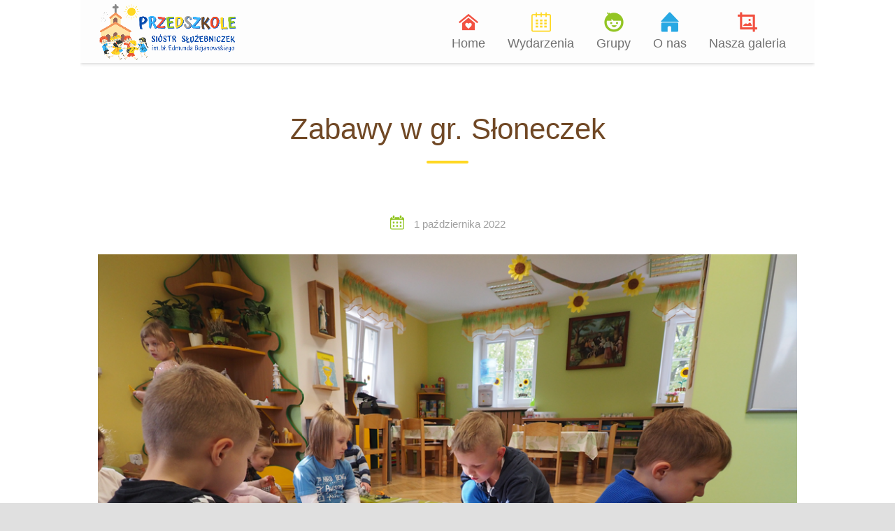

--- FILE ---
content_type: text/html; charset=UTF-8
request_url: https://przedszkolesluzebniczek.waw.pl/boze-sloneczka/zabawy-w-gr-sloneczek/
body_size: 18686
content:
<!DOCTYPE html>
<html lang="pl-PL" prefix="og: https://ogp.me/ns#">
<head>
<meta charset="UTF-8">
<meta http-equiv="X-UA-Compatible" content="IE=edge" />
<meta name="viewport" content="width=device-width, initial-scale=1">
<link rel="profile" href="http://gmpg.org/xfn/11">
<link rel="pingback" href="https://przedszkolesluzebniczek.waw.pl/xmlrpc.php">

<!-- Optymalizacja wyszukiwarek według Rank Math - https://rankmath.com/ -->
<title>Zabawy w gr. Słoneczek &raquo; Przedszkole Sióstr Służebniczek w Tarchominie</title>
<meta name="description" content="Zabawy w sali i na placu zabaw bardzo lubimy ;)"/>
<meta name="robots" content="follow, index, max-snippet:-1, max-video-preview:-1, max-image-preview:large"/>
<link rel="canonical" href="https://przedszkolesluzebniczek.waw.pl/boze-sloneczka/zabawy-w-gr-sloneczek/" />
<meta property="og:locale" content="pl_PL" />
<meta property="og:type" content="article" />
<meta property="og:title" content="Zabawy w gr. Słoneczek &raquo; Przedszkole Sióstr Służebniczek w Tarchominie" />
<meta property="og:description" content="Zabawy w sali i na placu zabaw bardzo lubimy ;)" />
<meta property="og:url" content="https://przedszkolesluzebniczek.waw.pl/boze-sloneczka/zabawy-w-gr-sloneczek/" />
<meta property="og:site_name" content="Przedszkole Sióstr Służebniczek w Tarchominie" />
<meta property="article:section" content="2022/2023" />
<meta property="og:updated_time" content="2024-09-07T09:52:41+02:00" />
<meta property="og:image" content="https://przedszkolesluzebniczek.waw.pl/wp-content/uploads/2022/02/Logo-duze.png" />
<meta property="og:image:secure_url" content="https://przedszkolesluzebniczek.waw.pl/wp-content/uploads/2022/02/Logo-duze.png" />
<meta property="og:image:width" content="949" />
<meta property="og:image:height" content="400" />
<meta property="og:image:alt" content="Przedszkole Sióstr Służebniczek w Tarchominie" />
<meta property="og:image:type" content="image/png" />
<meta property="article:published_time" content="2022-10-01T12:34:32+02:00" />
<meta property="article:modified_time" content="2024-09-07T09:52:41+02:00" />
<meta name="twitter:card" content="summary_large_image" />
<meta name="twitter:title" content="Zabawy w gr. Słoneczek &raquo; Przedszkole Sióstr Służebniczek w Tarchominie" />
<meta name="twitter:description" content="Zabawy w sali i na placu zabaw bardzo lubimy ;)" />
<meta name="twitter:image" content="https://przedszkolesluzebniczek.waw.pl/wp-content/uploads/2022/02/Logo-duze.png" />
<meta name="twitter:label1" content="Napisane przez" />
<meta name="twitter:data1" content="przedszkole" />
<meta name="twitter:label2" content="Czas czytania" />
<meta name="twitter:data2" content="Mniej niż minuta" />
<script type="application/ld+json" class="rank-math-schema">{"@context":"https://schema.org","@graph":[{"@type":"Place","@id":"https://przedszkolesluzebniczek.waw.pl/#place","address":{"@type":"PostalAddress","streetAddress":"ul. Mehoffera 2","addressLocality":"Warszawa","addressRegion":"POLSKA","postalCode":"03-131","addressCountry":"PL"}},{"@type":["EducationalOrganization","Organization"],"@id":"https://przedszkolesluzebniczek.waw.pl/#organization","name":"Przedszkole Si\u00f3str S\u0142u\u017cebniczek w Tarchominie","url":"https://przedszkolesluzebniczek.waw.pl","email":"przedszkole.mehoffera@gmail.com","address":{"@type":"PostalAddress","streetAddress":"ul. Mehoffera 2","addressLocality":"Warszawa","addressRegion":"POLSKA","postalCode":"03-131","addressCountry":"PL"},"logo":{"@type":"ImageObject","@id":"https://przedszkolesluzebniczek.waw.pl/#logo","url":"https://przedszkolesluzebniczek.waw.pl/wp-content/uploads/2025/09/Logo-Przedszkola.png","contentUrl":"https://przedszkolesluzebniczek.waw.pl/wp-content/uploads/2025/09/Logo-Przedszkola.png","caption":"Przedszkole Si\u00f3str S\u0142u\u017cebniczek w Tarchominie","inLanguage":"pl-PL","width":"949","height":"400"},"contactPoint":[{"@type":"ContactPoint","telephone":"+48 600 775 423","contactType":"customer support"}],"location":{"@id":"https://przedszkolesluzebniczek.waw.pl/#place"}},{"@type":"WebSite","@id":"https://przedszkolesluzebniczek.waw.pl/#website","url":"https://przedszkolesluzebniczek.waw.pl","name":"Przedszkole Si\u00f3str S\u0142u\u017cebniczek w Tarchominie","alternateName":"Przedszkole Warszawa Tarchomin","publisher":{"@id":"https://przedszkolesluzebniczek.waw.pl/#organization"},"inLanguage":"pl-PL"},{"@type":"ImageObject","@id":"https://przedszkolesluzebniczek.waw.pl/wp-content/uploads/2022/10/P1010014-Copy.bmp","url":"https://przedszkolesluzebniczek.waw.pl/wp-content/uploads/2022/10/P1010014-Copy.bmp","width":"1024","height":"768","inLanguage":"pl-PL"},{"@type":"WebPage","@id":"https://przedszkolesluzebniczek.waw.pl/boze-sloneczka/zabawy-w-gr-sloneczek/#webpage","url":"https://przedszkolesluzebniczek.waw.pl/boze-sloneczka/zabawy-w-gr-sloneczek/","name":"Zabawy w gr. S\u0142oneczek &raquo; Przedszkole Si\u00f3str S\u0142u\u017cebniczek w Tarchominie","datePublished":"2022-10-01T12:34:32+02:00","dateModified":"2024-09-07T09:52:41+02:00","isPartOf":{"@id":"https://przedszkolesluzebniczek.waw.pl/#website"},"primaryImageOfPage":{"@id":"https://przedszkolesluzebniczek.waw.pl/wp-content/uploads/2022/10/P1010014-Copy.bmp"},"inLanguage":"pl-PL"},{"@type":"Person","@id":"https://przedszkolesluzebniczek.waw.pl/author/przedszkole/","name":"przedszkole","url":"https://przedszkolesluzebniczek.waw.pl/author/przedszkole/","image":{"@type":"ImageObject","@id":"https://secure.gravatar.com/avatar/9df6a646b4a00c57acd43efcf2e64d931476d707704f511413136e5a336d7f98?s=96&amp;d=mm&amp;r=g","url":"https://secure.gravatar.com/avatar/9df6a646b4a00c57acd43efcf2e64d931476d707704f511413136e5a336d7f98?s=96&amp;d=mm&amp;r=g","caption":"przedszkole","inLanguage":"pl-PL"},"worksFor":{"@id":"https://przedszkolesluzebniczek.waw.pl/#organization"}},{"@type":"BlogPosting","headline":"Zabawy w gr. S\u0142oneczek &raquo; Przedszkole Si\u00f3str S\u0142u\u017cebniczek w Tarchominie","datePublished":"2022-10-01T12:34:32+02:00","dateModified":"2024-09-07T09:52:41+02:00","articleSection":"2022/2023, Bo\u017ce S\u0142oneczka, Galeria","author":{"@id":"https://przedszkolesluzebniczek.waw.pl/author/przedszkole/","name":"przedszkole"},"publisher":{"@id":"https://przedszkolesluzebniczek.waw.pl/#organization"},"description":"Zabawy w sali i na placu zabaw bardzo lubimy ;)","name":"Zabawy w gr. S\u0142oneczek &raquo; Przedszkole Si\u00f3str S\u0142u\u017cebniczek w Tarchominie","@id":"https://przedszkolesluzebniczek.waw.pl/boze-sloneczka/zabawy-w-gr-sloneczek/#richSnippet","isPartOf":{"@id":"https://przedszkolesluzebniczek.waw.pl/boze-sloneczka/zabawy-w-gr-sloneczek/#webpage"},"image":{"@id":"https://przedszkolesluzebniczek.waw.pl/wp-content/uploads/2022/10/P1010014-Copy.bmp"},"inLanguage":"pl-PL","mainEntityOfPage":{"@id":"https://przedszkolesluzebniczek.waw.pl/boze-sloneczka/zabawy-w-gr-sloneczek/#webpage"}}]}</script>
<!-- /Wtyczka Rank Math WordPress SEO -->

<link rel='dns-prefetch' href='//fonts.googleapis.com' />
<link rel="alternate" type="application/rss+xml" title="Przedszkole Sióstr Służebniczek w Tarchominie &raquo; Kanał z wpisami" href="https://przedszkolesluzebniczek.waw.pl/feed/" />
<link rel="alternate" type="application/rss+xml" title="Przedszkole Sióstr Służebniczek w Tarchominie &raquo; Kanał z komentarzami" href="https://przedszkolesluzebniczek.waw.pl/comments/feed/" />
<link rel="alternate" type="text/calendar" title="Przedszkole Sióstr Służebniczek w Tarchominie &raquo; kanał iCal" href="https://przedszkolesluzebniczek.waw.pl/wydarzenia/?ical=1" />
<link rel="alternate" type="application/rss+xml" title="Przedszkole Sióstr Służebniczek w Tarchominie &raquo; Zabawy w gr. Słoneczek Kanał z komentarzami" href="https://przedszkolesluzebniczek.waw.pl/boze-sloneczka/zabawy-w-gr-sloneczek/feed/" />
<link rel="alternate" title="oEmbed (JSON)" type="application/json+oembed" href="https://przedszkolesluzebniczek.waw.pl/wp-json/oembed/1.0/embed?url=https%3A%2F%2Fprzedszkolesluzebniczek.waw.pl%2Fboze-sloneczka%2Fzabawy-w-gr-sloneczek%2F" />
<link rel="alternate" title="oEmbed (XML)" type="text/xml+oembed" href="https://przedszkolesluzebniczek.waw.pl/wp-json/oembed/1.0/embed?url=https%3A%2F%2Fprzedszkolesluzebniczek.waw.pl%2Fboze-sloneczka%2Fzabawy-w-gr-sloneczek%2F&#038;format=xml" />
<style id='wp-img-auto-sizes-contain-inline-css' type='text/css'>
img:is([sizes=auto i],[sizes^="auto," i]){contain-intrinsic-size:3000px 1500px}
/*# sourceURL=wp-img-auto-sizes-contain-inline-css */
</style>
<link rel='stylesheet' id='wp-color-picker-css' href='https://przedszkolesluzebniczek.waw.pl/wp-admin/css/color-picker.min.css?ver=6.9' type='text/css' media='all' />
<link rel='stylesheet' id='admin_custom-css' href='https://przedszkolesluzebniczek.waw.pl/wp-content/themes/kiddie/css/kiddie-widgets.css?ver=6.9' type='text/css' media='all' />

<link rel='stylesheet' id='bootstrap-css' href='https://przedszkolesluzebniczek.waw.pl/wp-content/themes/kiddie/css/bootstrap.min.css?ver=6.9' type='text/css' media='all' />
<style id='wp-emoji-styles-inline-css' type='text/css'>

	img.wp-smiley, img.emoji {
		display: inline !important;
		border: none !important;
		box-shadow: none !important;
		height: 1em !important;
		width: 1em !important;
		margin: 0 0.07em !important;
		vertical-align: -0.1em !important;
		background: none !important;
		padding: 0 !important;
	}
/*# sourceURL=wp-emoji-styles-inline-css */
</style>
<link rel='stylesheet' id='wp-block-library-css' href='https://przedszkolesluzebniczek.waw.pl/wp-includes/css/dist/block-library/style.min.css?ver=6.9' type='text/css' media='all' />
<style id='wp-block-gallery-inline-css' type='text/css'>
.blocks-gallery-grid:not(.has-nested-images),.wp-block-gallery:not(.has-nested-images){display:flex;flex-wrap:wrap;list-style-type:none;margin:0;padding:0}.blocks-gallery-grid:not(.has-nested-images) .blocks-gallery-image,.blocks-gallery-grid:not(.has-nested-images) .blocks-gallery-item,.wp-block-gallery:not(.has-nested-images) .blocks-gallery-image,.wp-block-gallery:not(.has-nested-images) .blocks-gallery-item{display:flex;flex-direction:column;flex-grow:1;justify-content:center;margin:0 1em 1em 0;position:relative;width:calc(50% - 1em)}.blocks-gallery-grid:not(.has-nested-images) .blocks-gallery-image:nth-of-type(2n),.blocks-gallery-grid:not(.has-nested-images) .blocks-gallery-item:nth-of-type(2n),.wp-block-gallery:not(.has-nested-images) .blocks-gallery-image:nth-of-type(2n),.wp-block-gallery:not(.has-nested-images) .blocks-gallery-item:nth-of-type(2n){margin-right:0}.blocks-gallery-grid:not(.has-nested-images) .blocks-gallery-image figure,.blocks-gallery-grid:not(.has-nested-images) .blocks-gallery-item figure,.wp-block-gallery:not(.has-nested-images) .blocks-gallery-image figure,.wp-block-gallery:not(.has-nested-images) .blocks-gallery-item figure{align-items:flex-end;display:flex;height:100%;justify-content:flex-start;margin:0}.blocks-gallery-grid:not(.has-nested-images) .blocks-gallery-image img,.blocks-gallery-grid:not(.has-nested-images) .blocks-gallery-item img,.wp-block-gallery:not(.has-nested-images) .blocks-gallery-image img,.wp-block-gallery:not(.has-nested-images) .blocks-gallery-item img{display:block;height:auto;max-width:100%;width:auto}.blocks-gallery-grid:not(.has-nested-images) .blocks-gallery-image figcaption,.blocks-gallery-grid:not(.has-nested-images) .blocks-gallery-item figcaption,.wp-block-gallery:not(.has-nested-images) .blocks-gallery-image figcaption,.wp-block-gallery:not(.has-nested-images) .blocks-gallery-item figcaption{background:linear-gradient(0deg,#000000b3,#0000004d 70%,#0000);bottom:0;box-sizing:border-box;color:#fff;font-size:.8em;margin:0;max-height:100%;overflow:auto;padding:3em .77em .7em;position:absolute;text-align:center;width:100%;z-index:2}.blocks-gallery-grid:not(.has-nested-images) .blocks-gallery-image figcaption img,.blocks-gallery-grid:not(.has-nested-images) .blocks-gallery-item figcaption img,.wp-block-gallery:not(.has-nested-images) .blocks-gallery-image figcaption img,.wp-block-gallery:not(.has-nested-images) .blocks-gallery-item figcaption img{display:inline}.blocks-gallery-grid:not(.has-nested-images) figcaption,.wp-block-gallery:not(.has-nested-images) figcaption{flex-grow:1}.blocks-gallery-grid:not(.has-nested-images).is-cropped .blocks-gallery-image a,.blocks-gallery-grid:not(.has-nested-images).is-cropped .blocks-gallery-image img,.blocks-gallery-grid:not(.has-nested-images).is-cropped .blocks-gallery-item a,.blocks-gallery-grid:not(.has-nested-images).is-cropped .blocks-gallery-item img,.wp-block-gallery:not(.has-nested-images).is-cropped .blocks-gallery-image a,.wp-block-gallery:not(.has-nested-images).is-cropped .blocks-gallery-image img,.wp-block-gallery:not(.has-nested-images).is-cropped .blocks-gallery-item a,.wp-block-gallery:not(.has-nested-images).is-cropped .blocks-gallery-item img{flex:1;height:100%;object-fit:cover;width:100%}.blocks-gallery-grid:not(.has-nested-images).columns-1 .blocks-gallery-image,.blocks-gallery-grid:not(.has-nested-images).columns-1 .blocks-gallery-item,.wp-block-gallery:not(.has-nested-images).columns-1 .blocks-gallery-image,.wp-block-gallery:not(.has-nested-images).columns-1 .blocks-gallery-item{margin-right:0;width:100%}@media (min-width:600px){.blocks-gallery-grid:not(.has-nested-images).columns-3 .blocks-gallery-image,.blocks-gallery-grid:not(.has-nested-images).columns-3 .blocks-gallery-item,.wp-block-gallery:not(.has-nested-images).columns-3 .blocks-gallery-image,.wp-block-gallery:not(.has-nested-images).columns-3 .blocks-gallery-item{margin-right:1em;width:calc(33.33333% - .66667em)}.blocks-gallery-grid:not(.has-nested-images).columns-4 .blocks-gallery-image,.blocks-gallery-grid:not(.has-nested-images).columns-4 .blocks-gallery-item,.wp-block-gallery:not(.has-nested-images).columns-4 .blocks-gallery-image,.wp-block-gallery:not(.has-nested-images).columns-4 .blocks-gallery-item{margin-right:1em;width:calc(25% - .75em)}.blocks-gallery-grid:not(.has-nested-images).columns-5 .blocks-gallery-image,.blocks-gallery-grid:not(.has-nested-images).columns-5 .blocks-gallery-item,.wp-block-gallery:not(.has-nested-images).columns-5 .blocks-gallery-image,.wp-block-gallery:not(.has-nested-images).columns-5 .blocks-gallery-item{margin-right:1em;width:calc(20% - .8em)}.blocks-gallery-grid:not(.has-nested-images).columns-6 .blocks-gallery-image,.blocks-gallery-grid:not(.has-nested-images).columns-6 .blocks-gallery-item,.wp-block-gallery:not(.has-nested-images).columns-6 .blocks-gallery-image,.wp-block-gallery:not(.has-nested-images).columns-6 .blocks-gallery-item{margin-right:1em;width:calc(16.66667% - .83333em)}.blocks-gallery-grid:not(.has-nested-images).columns-7 .blocks-gallery-image,.blocks-gallery-grid:not(.has-nested-images).columns-7 .blocks-gallery-item,.wp-block-gallery:not(.has-nested-images).columns-7 .blocks-gallery-image,.wp-block-gallery:not(.has-nested-images).columns-7 .blocks-gallery-item{margin-right:1em;width:calc(14.28571% - .85714em)}.blocks-gallery-grid:not(.has-nested-images).columns-8 .blocks-gallery-image,.blocks-gallery-grid:not(.has-nested-images).columns-8 .blocks-gallery-item,.wp-block-gallery:not(.has-nested-images).columns-8 .blocks-gallery-image,.wp-block-gallery:not(.has-nested-images).columns-8 .blocks-gallery-item{margin-right:1em;width:calc(12.5% - .875em)}.blocks-gallery-grid:not(.has-nested-images).columns-1 .blocks-gallery-image:nth-of-type(1n),.blocks-gallery-grid:not(.has-nested-images).columns-1 .blocks-gallery-item:nth-of-type(1n),.blocks-gallery-grid:not(.has-nested-images).columns-2 .blocks-gallery-image:nth-of-type(2n),.blocks-gallery-grid:not(.has-nested-images).columns-2 .blocks-gallery-item:nth-of-type(2n),.blocks-gallery-grid:not(.has-nested-images).columns-3 .blocks-gallery-image:nth-of-type(3n),.blocks-gallery-grid:not(.has-nested-images).columns-3 .blocks-gallery-item:nth-of-type(3n),.blocks-gallery-grid:not(.has-nested-images).columns-4 .blocks-gallery-image:nth-of-type(4n),.blocks-gallery-grid:not(.has-nested-images).columns-4 .blocks-gallery-item:nth-of-type(4n),.blocks-gallery-grid:not(.has-nested-images).columns-5 .blocks-gallery-image:nth-of-type(5n),.blocks-gallery-grid:not(.has-nested-images).columns-5 .blocks-gallery-item:nth-of-type(5n),.blocks-gallery-grid:not(.has-nested-images).columns-6 .blocks-gallery-image:nth-of-type(6n),.blocks-gallery-grid:not(.has-nested-images).columns-6 .blocks-gallery-item:nth-of-type(6n),.blocks-gallery-grid:not(.has-nested-images).columns-7 .blocks-gallery-image:nth-of-type(7n),.blocks-gallery-grid:not(.has-nested-images).columns-7 .blocks-gallery-item:nth-of-type(7n),.blocks-gallery-grid:not(.has-nested-images).columns-8 .blocks-gallery-image:nth-of-type(8n),.blocks-gallery-grid:not(.has-nested-images).columns-8 .blocks-gallery-item:nth-of-type(8n),.wp-block-gallery:not(.has-nested-images).columns-1 .blocks-gallery-image:nth-of-type(1n),.wp-block-gallery:not(.has-nested-images).columns-1 .blocks-gallery-item:nth-of-type(1n),.wp-block-gallery:not(.has-nested-images).columns-2 .blocks-gallery-image:nth-of-type(2n),.wp-block-gallery:not(.has-nested-images).columns-2 .blocks-gallery-item:nth-of-type(2n),.wp-block-gallery:not(.has-nested-images).columns-3 .blocks-gallery-image:nth-of-type(3n),.wp-block-gallery:not(.has-nested-images).columns-3 .blocks-gallery-item:nth-of-type(3n),.wp-block-gallery:not(.has-nested-images).columns-4 .blocks-gallery-image:nth-of-type(4n),.wp-block-gallery:not(.has-nested-images).columns-4 .blocks-gallery-item:nth-of-type(4n),.wp-block-gallery:not(.has-nested-images).columns-5 .blocks-gallery-image:nth-of-type(5n),.wp-block-gallery:not(.has-nested-images).columns-5 .blocks-gallery-item:nth-of-type(5n),.wp-block-gallery:not(.has-nested-images).columns-6 .blocks-gallery-image:nth-of-type(6n),.wp-block-gallery:not(.has-nested-images).columns-6 .blocks-gallery-item:nth-of-type(6n),.wp-block-gallery:not(.has-nested-images).columns-7 .blocks-gallery-image:nth-of-type(7n),.wp-block-gallery:not(.has-nested-images).columns-7 .blocks-gallery-item:nth-of-type(7n),.wp-block-gallery:not(.has-nested-images).columns-8 .blocks-gallery-image:nth-of-type(8n),.wp-block-gallery:not(.has-nested-images).columns-8 .blocks-gallery-item:nth-of-type(8n){margin-right:0}}.blocks-gallery-grid:not(.has-nested-images) .blocks-gallery-image:last-child,.blocks-gallery-grid:not(.has-nested-images) .blocks-gallery-item:last-child,.wp-block-gallery:not(.has-nested-images) .blocks-gallery-image:last-child,.wp-block-gallery:not(.has-nested-images) .blocks-gallery-item:last-child{margin-right:0}.blocks-gallery-grid:not(.has-nested-images).alignleft,.blocks-gallery-grid:not(.has-nested-images).alignright,.wp-block-gallery:not(.has-nested-images).alignleft,.wp-block-gallery:not(.has-nested-images).alignright{max-width:420px;width:100%}.blocks-gallery-grid:not(.has-nested-images).aligncenter .blocks-gallery-item figure,.wp-block-gallery:not(.has-nested-images).aligncenter .blocks-gallery-item figure{justify-content:center}.wp-block-gallery:not(.is-cropped) .blocks-gallery-item{align-self:flex-start}figure.wp-block-gallery.has-nested-images{align-items:normal}.wp-block-gallery.has-nested-images figure.wp-block-image:not(#individual-image){margin:0;width:calc(50% - var(--wp--style--unstable-gallery-gap, 16px)/2)}.wp-block-gallery.has-nested-images figure.wp-block-image{box-sizing:border-box;display:flex;flex-direction:column;flex-grow:1;justify-content:center;max-width:100%;position:relative}.wp-block-gallery.has-nested-images figure.wp-block-image>a,.wp-block-gallery.has-nested-images figure.wp-block-image>div{flex-direction:column;flex-grow:1;margin:0}.wp-block-gallery.has-nested-images figure.wp-block-image img{display:block;height:auto;max-width:100%!important;width:auto}.wp-block-gallery.has-nested-images figure.wp-block-image figcaption,.wp-block-gallery.has-nested-images figure.wp-block-image:has(figcaption):before{bottom:0;left:0;max-height:100%;position:absolute;right:0}.wp-block-gallery.has-nested-images figure.wp-block-image:has(figcaption):before{backdrop-filter:blur(3px);content:"";height:100%;-webkit-mask-image:linear-gradient(0deg,#000 20%,#0000);mask-image:linear-gradient(0deg,#000 20%,#0000);max-height:40%;pointer-events:none}.wp-block-gallery.has-nested-images figure.wp-block-image figcaption{box-sizing:border-box;color:#fff;font-size:13px;margin:0;overflow:auto;padding:1em;text-align:center;text-shadow:0 0 1.5px #000}.wp-block-gallery.has-nested-images figure.wp-block-image figcaption::-webkit-scrollbar{height:12px;width:12px}.wp-block-gallery.has-nested-images figure.wp-block-image figcaption::-webkit-scrollbar-track{background-color:initial}.wp-block-gallery.has-nested-images figure.wp-block-image figcaption::-webkit-scrollbar-thumb{background-clip:padding-box;background-color:initial;border:3px solid #0000;border-radius:8px}.wp-block-gallery.has-nested-images figure.wp-block-image figcaption:focus-within::-webkit-scrollbar-thumb,.wp-block-gallery.has-nested-images figure.wp-block-image figcaption:focus::-webkit-scrollbar-thumb,.wp-block-gallery.has-nested-images figure.wp-block-image figcaption:hover::-webkit-scrollbar-thumb{background-color:#fffc}.wp-block-gallery.has-nested-images figure.wp-block-image figcaption{scrollbar-color:#0000 #0000;scrollbar-gutter:stable both-edges;scrollbar-width:thin}.wp-block-gallery.has-nested-images figure.wp-block-image figcaption:focus,.wp-block-gallery.has-nested-images figure.wp-block-image figcaption:focus-within,.wp-block-gallery.has-nested-images figure.wp-block-image figcaption:hover{scrollbar-color:#fffc #0000}.wp-block-gallery.has-nested-images figure.wp-block-image figcaption{will-change:transform}@media (hover:none){.wp-block-gallery.has-nested-images figure.wp-block-image figcaption{scrollbar-color:#fffc #0000}}.wp-block-gallery.has-nested-images figure.wp-block-image figcaption{background:linear-gradient(0deg,#0006,#0000)}.wp-block-gallery.has-nested-images figure.wp-block-image figcaption img{display:inline}.wp-block-gallery.has-nested-images figure.wp-block-image figcaption a{color:inherit}.wp-block-gallery.has-nested-images figure.wp-block-image.has-custom-border img{box-sizing:border-box}.wp-block-gallery.has-nested-images figure.wp-block-image.has-custom-border>a,.wp-block-gallery.has-nested-images figure.wp-block-image.has-custom-border>div,.wp-block-gallery.has-nested-images figure.wp-block-image.is-style-rounded>a,.wp-block-gallery.has-nested-images figure.wp-block-image.is-style-rounded>div{flex:1 1 auto}.wp-block-gallery.has-nested-images figure.wp-block-image.has-custom-border figcaption,.wp-block-gallery.has-nested-images figure.wp-block-image.is-style-rounded figcaption{background:none;color:inherit;flex:initial;margin:0;padding:10px 10px 9px;position:relative;text-shadow:none}.wp-block-gallery.has-nested-images figure.wp-block-image.has-custom-border:before,.wp-block-gallery.has-nested-images figure.wp-block-image.is-style-rounded:before{content:none}.wp-block-gallery.has-nested-images figcaption{flex-basis:100%;flex-grow:1;text-align:center}.wp-block-gallery.has-nested-images:not(.is-cropped) figure.wp-block-image:not(#individual-image){margin-bottom:auto;margin-top:0}.wp-block-gallery.has-nested-images.is-cropped figure.wp-block-image:not(#individual-image){align-self:inherit}.wp-block-gallery.has-nested-images.is-cropped figure.wp-block-image:not(#individual-image)>a,.wp-block-gallery.has-nested-images.is-cropped figure.wp-block-image:not(#individual-image)>div:not(.components-drop-zone){display:flex}.wp-block-gallery.has-nested-images.is-cropped figure.wp-block-image:not(#individual-image) a,.wp-block-gallery.has-nested-images.is-cropped figure.wp-block-image:not(#individual-image) img{flex:1 0 0%;height:100%;object-fit:cover;width:100%}.wp-block-gallery.has-nested-images.columns-1 figure.wp-block-image:not(#individual-image){width:100%}@media (min-width:600px){.wp-block-gallery.has-nested-images.columns-3 figure.wp-block-image:not(#individual-image){width:calc(33.33333% - var(--wp--style--unstable-gallery-gap, 16px)*.66667)}.wp-block-gallery.has-nested-images.columns-4 figure.wp-block-image:not(#individual-image){width:calc(25% - var(--wp--style--unstable-gallery-gap, 16px)*.75)}.wp-block-gallery.has-nested-images.columns-5 figure.wp-block-image:not(#individual-image){width:calc(20% - var(--wp--style--unstable-gallery-gap, 16px)*.8)}.wp-block-gallery.has-nested-images.columns-6 figure.wp-block-image:not(#individual-image){width:calc(16.66667% - var(--wp--style--unstable-gallery-gap, 16px)*.83333)}.wp-block-gallery.has-nested-images.columns-7 figure.wp-block-image:not(#individual-image){width:calc(14.28571% - var(--wp--style--unstable-gallery-gap, 16px)*.85714)}.wp-block-gallery.has-nested-images.columns-8 figure.wp-block-image:not(#individual-image){width:calc(12.5% - var(--wp--style--unstable-gallery-gap, 16px)*.875)}.wp-block-gallery.has-nested-images.columns-default figure.wp-block-image:not(#individual-image){width:calc(33.33% - var(--wp--style--unstable-gallery-gap, 16px)*.66667)}.wp-block-gallery.has-nested-images.columns-default figure.wp-block-image:not(#individual-image):first-child:nth-last-child(2),.wp-block-gallery.has-nested-images.columns-default figure.wp-block-image:not(#individual-image):first-child:nth-last-child(2)~figure.wp-block-image:not(#individual-image){width:calc(50% - var(--wp--style--unstable-gallery-gap, 16px)*.5)}.wp-block-gallery.has-nested-images.columns-default figure.wp-block-image:not(#individual-image):first-child:last-child{width:100%}}.wp-block-gallery.has-nested-images.alignleft,.wp-block-gallery.has-nested-images.alignright{max-width:420px;width:100%}.wp-block-gallery.has-nested-images.aligncenter{justify-content:center}
/*# sourceURL=https://przedszkolesluzebniczek.waw.pl/wp-includes/blocks/gallery/style.min.css */
</style>
<style id='wp-block-image-inline-css' type='text/css'>
.wp-block-image>a,.wp-block-image>figure>a{display:inline-block}.wp-block-image img{box-sizing:border-box;height:auto;max-width:100%;vertical-align:bottom}@media not (prefers-reduced-motion){.wp-block-image img.hide{visibility:hidden}.wp-block-image img.show{animation:show-content-image .4s}}.wp-block-image[style*=border-radius] img,.wp-block-image[style*=border-radius]>a{border-radius:inherit}.wp-block-image.has-custom-border img{box-sizing:border-box}.wp-block-image.aligncenter{text-align:center}.wp-block-image.alignfull>a,.wp-block-image.alignwide>a{width:100%}.wp-block-image.alignfull img,.wp-block-image.alignwide img{height:auto;width:100%}.wp-block-image .aligncenter,.wp-block-image .alignleft,.wp-block-image .alignright,.wp-block-image.aligncenter,.wp-block-image.alignleft,.wp-block-image.alignright{display:table}.wp-block-image .aligncenter>figcaption,.wp-block-image .alignleft>figcaption,.wp-block-image .alignright>figcaption,.wp-block-image.aligncenter>figcaption,.wp-block-image.alignleft>figcaption,.wp-block-image.alignright>figcaption{caption-side:bottom;display:table-caption}.wp-block-image .alignleft{float:left;margin:.5em 1em .5em 0}.wp-block-image .alignright{float:right;margin:.5em 0 .5em 1em}.wp-block-image .aligncenter{margin-left:auto;margin-right:auto}.wp-block-image :where(figcaption){margin-bottom:1em;margin-top:.5em}.wp-block-image.is-style-circle-mask img{border-radius:9999px}@supports ((-webkit-mask-image:none) or (mask-image:none)) or (-webkit-mask-image:none){.wp-block-image.is-style-circle-mask img{border-radius:0;-webkit-mask-image:url('data:image/svg+xml;utf8,<svg viewBox="0 0 100 100" xmlns="http://www.w3.org/2000/svg"><circle cx="50" cy="50" r="50"/></svg>');mask-image:url('data:image/svg+xml;utf8,<svg viewBox="0 0 100 100" xmlns="http://www.w3.org/2000/svg"><circle cx="50" cy="50" r="50"/></svg>');mask-mode:alpha;-webkit-mask-position:center;mask-position:center;-webkit-mask-repeat:no-repeat;mask-repeat:no-repeat;-webkit-mask-size:contain;mask-size:contain}}:root :where(.wp-block-image.is-style-rounded img,.wp-block-image .is-style-rounded img){border-radius:9999px}.wp-block-image figure{margin:0}.wp-lightbox-container{display:flex;flex-direction:column;position:relative}.wp-lightbox-container img{cursor:zoom-in}.wp-lightbox-container img:hover+button{opacity:1}.wp-lightbox-container button{align-items:center;backdrop-filter:blur(16px) saturate(180%);background-color:#5a5a5a40;border:none;border-radius:4px;cursor:zoom-in;display:flex;height:20px;justify-content:center;opacity:0;padding:0;position:absolute;right:16px;text-align:center;top:16px;width:20px;z-index:100}@media not (prefers-reduced-motion){.wp-lightbox-container button{transition:opacity .2s ease}}.wp-lightbox-container button:focus-visible{outline:3px auto #5a5a5a40;outline:3px auto -webkit-focus-ring-color;outline-offset:3px}.wp-lightbox-container button:hover{cursor:pointer;opacity:1}.wp-lightbox-container button:focus{opacity:1}.wp-lightbox-container button:focus,.wp-lightbox-container button:hover,.wp-lightbox-container button:not(:hover):not(:active):not(.has-background){background-color:#5a5a5a40;border:none}.wp-lightbox-overlay{box-sizing:border-box;cursor:zoom-out;height:100vh;left:0;overflow:hidden;position:fixed;top:0;visibility:hidden;width:100%;z-index:100000}.wp-lightbox-overlay .close-button{align-items:center;cursor:pointer;display:flex;justify-content:center;min-height:40px;min-width:40px;padding:0;position:absolute;right:calc(env(safe-area-inset-right) + 16px);top:calc(env(safe-area-inset-top) + 16px);z-index:5000000}.wp-lightbox-overlay .close-button:focus,.wp-lightbox-overlay .close-button:hover,.wp-lightbox-overlay .close-button:not(:hover):not(:active):not(.has-background){background:none;border:none}.wp-lightbox-overlay .lightbox-image-container{height:var(--wp--lightbox-container-height);left:50%;overflow:hidden;position:absolute;top:50%;transform:translate(-50%,-50%);transform-origin:top left;width:var(--wp--lightbox-container-width);z-index:9999999999}.wp-lightbox-overlay .wp-block-image{align-items:center;box-sizing:border-box;display:flex;height:100%;justify-content:center;margin:0;position:relative;transform-origin:0 0;width:100%;z-index:3000000}.wp-lightbox-overlay .wp-block-image img{height:var(--wp--lightbox-image-height);min-height:var(--wp--lightbox-image-height);min-width:var(--wp--lightbox-image-width);width:var(--wp--lightbox-image-width)}.wp-lightbox-overlay .wp-block-image figcaption{display:none}.wp-lightbox-overlay button{background:none;border:none}.wp-lightbox-overlay .scrim{background-color:#fff;height:100%;opacity:.9;position:absolute;width:100%;z-index:2000000}.wp-lightbox-overlay.active{visibility:visible}@media not (prefers-reduced-motion){.wp-lightbox-overlay.active{animation:turn-on-visibility .25s both}.wp-lightbox-overlay.active img{animation:turn-on-visibility .35s both}.wp-lightbox-overlay.show-closing-animation:not(.active){animation:turn-off-visibility .35s both}.wp-lightbox-overlay.show-closing-animation:not(.active) img{animation:turn-off-visibility .25s both}.wp-lightbox-overlay.zoom.active{animation:none;opacity:1;visibility:visible}.wp-lightbox-overlay.zoom.active .lightbox-image-container{animation:lightbox-zoom-in .4s}.wp-lightbox-overlay.zoom.active .lightbox-image-container img{animation:none}.wp-lightbox-overlay.zoom.active .scrim{animation:turn-on-visibility .4s forwards}.wp-lightbox-overlay.zoom.show-closing-animation:not(.active){animation:none}.wp-lightbox-overlay.zoom.show-closing-animation:not(.active) .lightbox-image-container{animation:lightbox-zoom-out .4s}.wp-lightbox-overlay.zoom.show-closing-animation:not(.active) .lightbox-image-container img{animation:none}.wp-lightbox-overlay.zoom.show-closing-animation:not(.active) .scrim{animation:turn-off-visibility .4s forwards}}@keyframes show-content-image{0%{visibility:hidden}99%{visibility:hidden}to{visibility:visible}}@keyframes turn-on-visibility{0%{opacity:0}to{opacity:1}}@keyframes turn-off-visibility{0%{opacity:1;visibility:visible}99%{opacity:0;visibility:visible}to{opacity:0;visibility:hidden}}@keyframes lightbox-zoom-in{0%{transform:translate(calc((-100vw + var(--wp--lightbox-scrollbar-width))/2 + var(--wp--lightbox-initial-left-position)),calc(-50vh + var(--wp--lightbox-initial-top-position))) scale(var(--wp--lightbox-scale))}to{transform:translate(-50%,-50%) scale(1)}}@keyframes lightbox-zoom-out{0%{transform:translate(-50%,-50%) scale(1);visibility:visible}99%{visibility:visible}to{transform:translate(calc((-100vw + var(--wp--lightbox-scrollbar-width))/2 + var(--wp--lightbox-initial-left-position)),calc(-50vh + var(--wp--lightbox-initial-top-position))) scale(var(--wp--lightbox-scale));visibility:hidden}}
/*# sourceURL=https://przedszkolesluzebniczek.waw.pl/wp-includes/blocks/image/style.min.css */
</style>
<style id='wp-block-paragraph-inline-css' type='text/css'>
.is-small-text{font-size:.875em}.is-regular-text{font-size:1em}.is-large-text{font-size:2.25em}.is-larger-text{font-size:3em}.has-drop-cap:not(:focus):first-letter{float:left;font-size:8.4em;font-style:normal;font-weight:100;line-height:.68;margin:.05em .1em 0 0;text-transform:uppercase}body.rtl .has-drop-cap:not(:focus):first-letter{float:none;margin-left:.1em}p.has-drop-cap.has-background{overflow:hidden}:root :where(p.has-background){padding:1.25em 2.375em}:where(p.has-text-color:not(.has-link-color)) a{color:inherit}p.has-text-align-left[style*="writing-mode:vertical-lr"],p.has-text-align-right[style*="writing-mode:vertical-rl"]{rotate:180deg}
/*# sourceURL=https://przedszkolesluzebniczek.waw.pl/wp-includes/blocks/paragraph/style.min.css */
</style>
<style id='global-styles-inline-css' type='text/css'>
:root{--wp--preset--aspect-ratio--square: 1;--wp--preset--aspect-ratio--4-3: 4/3;--wp--preset--aspect-ratio--3-4: 3/4;--wp--preset--aspect-ratio--3-2: 3/2;--wp--preset--aspect-ratio--2-3: 2/3;--wp--preset--aspect-ratio--16-9: 16/9;--wp--preset--aspect-ratio--9-16: 9/16;--wp--preset--color--black: #000000;--wp--preset--color--cyan-bluish-gray: #abb8c3;--wp--preset--color--white: #ffffff;--wp--preset--color--pale-pink: #f78da7;--wp--preset--color--vivid-red: #cf2e2e;--wp--preset--color--luminous-vivid-orange: #ff6900;--wp--preset--color--luminous-vivid-amber: #fcb900;--wp--preset--color--light-green-cyan: #7bdcb5;--wp--preset--color--vivid-green-cyan: #00d084;--wp--preset--color--pale-cyan-blue: #8ed1fc;--wp--preset--color--vivid-cyan-blue: #0693e3;--wp--preset--color--vivid-purple: #9b51e0;--wp--preset--gradient--vivid-cyan-blue-to-vivid-purple: linear-gradient(135deg,rgb(6,147,227) 0%,rgb(155,81,224) 100%);--wp--preset--gradient--light-green-cyan-to-vivid-green-cyan: linear-gradient(135deg,rgb(122,220,180) 0%,rgb(0,208,130) 100%);--wp--preset--gradient--luminous-vivid-amber-to-luminous-vivid-orange: linear-gradient(135deg,rgb(252,185,0) 0%,rgb(255,105,0) 100%);--wp--preset--gradient--luminous-vivid-orange-to-vivid-red: linear-gradient(135deg,rgb(255,105,0) 0%,rgb(207,46,46) 100%);--wp--preset--gradient--very-light-gray-to-cyan-bluish-gray: linear-gradient(135deg,rgb(238,238,238) 0%,rgb(169,184,195) 100%);--wp--preset--gradient--cool-to-warm-spectrum: linear-gradient(135deg,rgb(74,234,220) 0%,rgb(151,120,209) 20%,rgb(207,42,186) 40%,rgb(238,44,130) 60%,rgb(251,105,98) 80%,rgb(254,248,76) 100%);--wp--preset--gradient--blush-light-purple: linear-gradient(135deg,rgb(255,206,236) 0%,rgb(152,150,240) 100%);--wp--preset--gradient--blush-bordeaux: linear-gradient(135deg,rgb(254,205,165) 0%,rgb(254,45,45) 50%,rgb(107,0,62) 100%);--wp--preset--gradient--luminous-dusk: linear-gradient(135deg,rgb(255,203,112) 0%,rgb(199,81,192) 50%,rgb(65,88,208) 100%);--wp--preset--gradient--pale-ocean: linear-gradient(135deg,rgb(255,245,203) 0%,rgb(182,227,212) 50%,rgb(51,167,181) 100%);--wp--preset--gradient--electric-grass: linear-gradient(135deg,rgb(202,248,128) 0%,rgb(113,206,126) 100%);--wp--preset--gradient--midnight: linear-gradient(135deg,rgb(2,3,129) 0%,rgb(40,116,252) 100%);--wp--preset--font-size--small: 13px;--wp--preset--font-size--medium: 20px;--wp--preset--font-size--large: 36px;--wp--preset--font-size--x-large: 42px;--wp--preset--spacing--20: 0.44rem;--wp--preset--spacing--30: 0.67rem;--wp--preset--spacing--40: 1rem;--wp--preset--spacing--50: 1.5rem;--wp--preset--spacing--60: 2.25rem;--wp--preset--spacing--70: 3.38rem;--wp--preset--spacing--80: 5.06rem;--wp--preset--shadow--natural: 6px 6px 9px rgba(0, 0, 0, 0.2);--wp--preset--shadow--deep: 12px 12px 50px rgba(0, 0, 0, 0.4);--wp--preset--shadow--sharp: 6px 6px 0px rgba(0, 0, 0, 0.2);--wp--preset--shadow--outlined: 6px 6px 0px -3px rgb(255, 255, 255), 6px 6px rgb(0, 0, 0);--wp--preset--shadow--crisp: 6px 6px 0px rgb(0, 0, 0);}:where(.is-layout-flex){gap: 0.5em;}:where(.is-layout-grid){gap: 0.5em;}body .is-layout-flex{display: flex;}.is-layout-flex{flex-wrap: wrap;align-items: center;}.is-layout-flex > :is(*, div){margin: 0;}body .is-layout-grid{display: grid;}.is-layout-grid > :is(*, div){margin: 0;}:where(.wp-block-columns.is-layout-flex){gap: 2em;}:where(.wp-block-columns.is-layout-grid){gap: 2em;}:where(.wp-block-post-template.is-layout-flex){gap: 1.25em;}:where(.wp-block-post-template.is-layout-grid){gap: 1.25em;}.has-black-color{color: var(--wp--preset--color--black) !important;}.has-cyan-bluish-gray-color{color: var(--wp--preset--color--cyan-bluish-gray) !important;}.has-white-color{color: var(--wp--preset--color--white) !important;}.has-pale-pink-color{color: var(--wp--preset--color--pale-pink) !important;}.has-vivid-red-color{color: var(--wp--preset--color--vivid-red) !important;}.has-luminous-vivid-orange-color{color: var(--wp--preset--color--luminous-vivid-orange) !important;}.has-luminous-vivid-amber-color{color: var(--wp--preset--color--luminous-vivid-amber) !important;}.has-light-green-cyan-color{color: var(--wp--preset--color--light-green-cyan) !important;}.has-vivid-green-cyan-color{color: var(--wp--preset--color--vivid-green-cyan) !important;}.has-pale-cyan-blue-color{color: var(--wp--preset--color--pale-cyan-blue) !important;}.has-vivid-cyan-blue-color{color: var(--wp--preset--color--vivid-cyan-blue) !important;}.has-vivid-purple-color{color: var(--wp--preset--color--vivid-purple) !important;}.has-black-background-color{background-color: var(--wp--preset--color--black) !important;}.has-cyan-bluish-gray-background-color{background-color: var(--wp--preset--color--cyan-bluish-gray) !important;}.has-white-background-color{background-color: var(--wp--preset--color--white) !important;}.has-pale-pink-background-color{background-color: var(--wp--preset--color--pale-pink) !important;}.has-vivid-red-background-color{background-color: var(--wp--preset--color--vivid-red) !important;}.has-luminous-vivid-orange-background-color{background-color: var(--wp--preset--color--luminous-vivid-orange) !important;}.has-luminous-vivid-amber-background-color{background-color: var(--wp--preset--color--luminous-vivid-amber) !important;}.has-light-green-cyan-background-color{background-color: var(--wp--preset--color--light-green-cyan) !important;}.has-vivid-green-cyan-background-color{background-color: var(--wp--preset--color--vivid-green-cyan) !important;}.has-pale-cyan-blue-background-color{background-color: var(--wp--preset--color--pale-cyan-blue) !important;}.has-vivid-cyan-blue-background-color{background-color: var(--wp--preset--color--vivid-cyan-blue) !important;}.has-vivid-purple-background-color{background-color: var(--wp--preset--color--vivid-purple) !important;}.has-black-border-color{border-color: var(--wp--preset--color--black) !important;}.has-cyan-bluish-gray-border-color{border-color: var(--wp--preset--color--cyan-bluish-gray) !important;}.has-white-border-color{border-color: var(--wp--preset--color--white) !important;}.has-pale-pink-border-color{border-color: var(--wp--preset--color--pale-pink) !important;}.has-vivid-red-border-color{border-color: var(--wp--preset--color--vivid-red) !important;}.has-luminous-vivid-orange-border-color{border-color: var(--wp--preset--color--luminous-vivid-orange) !important;}.has-luminous-vivid-amber-border-color{border-color: var(--wp--preset--color--luminous-vivid-amber) !important;}.has-light-green-cyan-border-color{border-color: var(--wp--preset--color--light-green-cyan) !important;}.has-vivid-green-cyan-border-color{border-color: var(--wp--preset--color--vivid-green-cyan) !important;}.has-pale-cyan-blue-border-color{border-color: var(--wp--preset--color--pale-cyan-blue) !important;}.has-vivid-cyan-blue-border-color{border-color: var(--wp--preset--color--vivid-cyan-blue) !important;}.has-vivid-purple-border-color{border-color: var(--wp--preset--color--vivid-purple) !important;}.has-vivid-cyan-blue-to-vivid-purple-gradient-background{background: var(--wp--preset--gradient--vivid-cyan-blue-to-vivid-purple) !important;}.has-light-green-cyan-to-vivid-green-cyan-gradient-background{background: var(--wp--preset--gradient--light-green-cyan-to-vivid-green-cyan) !important;}.has-luminous-vivid-amber-to-luminous-vivid-orange-gradient-background{background: var(--wp--preset--gradient--luminous-vivid-amber-to-luminous-vivid-orange) !important;}.has-luminous-vivid-orange-to-vivid-red-gradient-background{background: var(--wp--preset--gradient--luminous-vivid-orange-to-vivid-red) !important;}.has-very-light-gray-to-cyan-bluish-gray-gradient-background{background: var(--wp--preset--gradient--very-light-gray-to-cyan-bluish-gray) !important;}.has-cool-to-warm-spectrum-gradient-background{background: var(--wp--preset--gradient--cool-to-warm-spectrum) !important;}.has-blush-light-purple-gradient-background{background: var(--wp--preset--gradient--blush-light-purple) !important;}.has-blush-bordeaux-gradient-background{background: var(--wp--preset--gradient--blush-bordeaux) !important;}.has-luminous-dusk-gradient-background{background: var(--wp--preset--gradient--luminous-dusk) !important;}.has-pale-ocean-gradient-background{background: var(--wp--preset--gradient--pale-ocean) !important;}.has-electric-grass-gradient-background{background: var(--wp--preset--gradient--electric-grass) !important;}.has-midnight-gradient-background{background: var(--wp--preset--gradient--midnight) !important;}.has-small-font-size{font-size: var(--wp--preset--font-size--small) !important;}.has-medium-font-size{font-size: var(--wp--preset--font-size--medium) !important;}.has-large-font-size{font-size: var(--wp--preset--font-size--large) !important;}.has-x-large-font-size{font-size: var(--wp--preset--font-size--x-large) !important;}
/*# sourceURL=global-styles-inline-css */
</style>
<style id='core-block-supports-inline-css' type='text/css'>
.wp-block-gallery.wp-block-gallery-1{--wp--style--unstable-gallery-gap:var( --wp--style--gallery-gap-default, var( --gallery-block--gutter-size, var( --wp--style--block-gap, 0.5em ) ) );gap:var( --wp--style--gallery-gap-default, var( --gallery-block--gutter-size, var( --wp--style--block-gap, 0.5em ) ) );}
/*# sourceURL=core-block-supports-inline-css */
</style>

<style id='classic-theme-styles-inline-css' type='text/css'>
/*! This file is auto-generated */
.wp-block-button__link{color:#fff;background-color:#32373c;border-radius:9999px;box-shadow:none;text-decoration:none;padding:calc(.667em + 2px) calc(1.333em + 2px);font-size:1.125em}.wp-block-file__button{background:#32373c;color:#fff;text-decoration:none}
/*# sourceURL=/wp-includes/css/classic-themes.min.css */
</style>
<link rel='stylesheet' id='contact-form-7-css' href='https://przedszkolesluzebniczek.waw.pl/wp-content/plugins/contact-form-7/includes/css/styles.css?ver=6.1.4' type='text/css' media='all' />
<link rel='stylesheet' id='fastgallery-vc-main-style-css' href='https://przedszkolesluzebniczek.waw.pl/wp-content/plugins/fastgallery_vc/assets/css/style.css?ver=6.9' type='text/css' media='all' />
<link rel='stylesheet' id='lbwps-styles-photoswipe5-main-css' href='https://przedszkolesluzebniczek.waw.pl/wp-content/plugins/lightbox-photoswipe/assets/ps5/styles/main.css?ver=5.8.2' type='text/css' media='all' />
<link rel='stylesheet' id='simple-banner-style-css' href='https://przedszkolesluzebniczek.waw.pl/wp-content/plugins/simple-banner/simple-banner.css?ver=3.2.0' type='text/css' media='all' />
<link rel='stylesheet' id='timetable_sf_style-css' href='https://przedszkolesluzebniczek.waw.pl/wp-content/plugins/timetable/style/superfish.css?ver=6.9' type='text/css' media='all' />
<link rel='stylesheet' id='timetable_gtip2_style-css' href='https://przedszkolesluzebniczek.waw.pl/wp-content/plugins/timetable/style/jquery.qtip.css?ver=6.9' type='text/css' media='all' />
<link rel='stylesheet' id='timetable_style-css' href='https://przedszkolesluzebniczek.waw.pl/wp-content/plugins/timetable/style/style.css?ver=6.9' type='text/css' media='all' />
<link rel='stylesheet' id='timetable_event_template-css' href='https://przedszkolesluzebniczek.waw.pl/wp-content/plugins/timetable/style/event_template.css?ver=6.9' type='text/css' media='all' />
<link rel='stylesheet' id='timetable_responsive_style-css' href='https://przedszkolesluzebniczek.waw.pl/wp-content/plugins/timetable/style/responsive.css?ver=6.9' type='text/css' media='all' />
<link rel='stylesheet' id='timetable_font_lato-css' href='//fonts.googleapis.com/css?family=Lato%3A400%2C700&#038;ver=6.9' type='text/css' media='all' />
<link rel='stylesheet' id='js_composer_front-css' href='https://przedszkolesluzebniczek.waw.pl/wp-content/plugins/js_composer/assets/css/js_composer.min.css?ver=8.0' type='text/css' media='all' />
<link rel='stylesheet' id='vc-pricing-box-front-css' href='https://przedszkolesluzebniczek.waw.pl/wp-content/plugins/vc-pricing-box/assets/css/pricing-box.css?ver=1.0.2' type='text/css' media='all' />
<link rel='stylesheet' id='kiddie-style-css' href='https://przedszkolesluzebniczek.waw.pl/wp-content/themes/kiddie/style.css?ver=4.1.18' type='text/css' media='all' />
<style id='kiddie-style-inline-css' type='text/css'>
body, aside a{
        font-family: 'https://fonts.googleapis.com/css2?family=Atma:wght@400;700&amp;display=swap',sans-serif;
        font-weight: 400;
        }
    a,
    .ztl-link,
    .ztl-title-medium,
    .ztl-staff-item .staff-title,
    .no-results .page-title,
    .category-listing .title a,
    .ztl-masonry h4{
        color: #704f32;
     }
    .ztl-widget-recent-posts h6 a:hover{
        color: #704f32;
    }
    .post-navigation .nav-previous a:hover,
    .post-navigation .nav-next a:hover{
        color: #704f32;
    }
    .ztl-masonry .read-more a:hover{
        background-color: #704f32 !important;
        color: #ffd823 !important;
    }
    a:visited,
    a:active,
    a:focus,
    .sidebar-right .menu a{
        color: #704f32;
    }
    a:hover,
    .sidebar-right li>a:hover {
        color: #704f32;
    }

    #ztl-social .fa:hover{
        color: #ffd823;
    }

    #menu-toggle span {
        background-color:#93c524;
    }
    #ztl-copyright{
        color: #56371b;
    }
    #ztl-copyright a{
	text-decoration:underline;
	cursor:pointer;
	color: #56371b;
    }
    .main-navigation a{
        font-family: '',sans-serif;
        font-size: 18px;
        font-weight: 300;
     }

    .main-navigation li:nth-child(4n+1) {
        color: #f25141;
    }
    .main-navigation li:nth-child(4n+2) {
        color: #ffd823;
    }
    .main-navigation li:nth-child(4n+3) {
        color: #93c524;
    }
    .main-navigation li:nth-child(4n+4) {
        color: #28a8e3;
    }
    .main-navigation ul ul:before {
        background-color: #93c524;
    }
    .main-navigation ul li:hover{
        background-color: #93c524;
    }
    .main-navigation ul ul li:hover{
        background-color: transparent !important;
    }
    .main-navigation ul ul li:hover a{
        color:#fff;
    }
    .main-navigation ul ul li:hover > a{
        background-color: #93c524;
    }
    .main-navigation a{
        color: #707070 !important;
    }
    .main-navigation li .current_page_item > a,
    .main-navigation li .current_page_ancestor > a,
    .main-navigation li .current-menu-item > a,
    .main-navigation li .current-menu-ancestor > a {
        color: #fff !important;
        background-color: #93c524;
    }
    .main-navigation .current_page_item > a,
    .main-navigation .current_page_ancestor > a,
    .main-navigation .current-menu-item > a,
    .main-navigation .current-menu-ancestor > a {
        color: #fff !important;
    }

    .main-navigation .sub-menu li.current-menu-item > a,
    .main-navigation .sub-menu li.current_page_item > a{
    	color: #fff !important;
    }

    .main-navigation .current_page_item,
    .main-navigation .current_page_ancestor,
    .main-navigation .current-menu-item,
    .main-navigation .current-menu-ancestor {
        background-color: #93c524;
    }

    .main-navigation ul ul .current_page_item,
    .main-navigation ul ul .current_page_ancestor,
    .main-navigation ul ul .current-menu-item,
    .main-navigation ul ul .current-menu-ancestor {
        background-color:#fdfdfd;
    }

    .main-navigation ul ul .current_page_item,
    .main-navigation ul ul .current-menu-item{
        background-color: transparent !important;
    }
    .main-navigation .current_page_item ul a,
    .main-navigation .current-menu-item ul a{
        color: #707070 !important;
    }
    .main-navigation ul ul .fa{
        display:none;
    }
    .post-navigation .fa {
        color: #93c524;
    }
    .custom .tp-bullet, .custom .tp-bullet:after {
		color:rgba(242,81,65,0.6) !important;
    }
    .custom .tp-bullet.selected:after{
        color:#f25141 !important;
    }

    .tp-leftarrow, .tp-rightarrow{
        background-color:#ffd823 !important;
    }
    .ztl-widget-title-dark,
    .widget-home.widget_text .widget-title,
    .dark-title,
    .comment-reply-title,
    .ztl-action-title,
    .ztl-contact-form h2{
        color:#704825;
    }
    .ztl-widget-title-light{
        color:#ffffff;
    }
    .site-footer .site-info{
        background-color:#fafafa;
    }
    .site-header, .main-navigation ul ul{
        background-color:#fdfdfd;
    }

     .ztl-widget-title-right h2,
     .sidebar-right h2{
        color:#704825;
     }

    .category-listing .item i,
    .ztl-post i,
    .ztl-widget-recent-posts ul>li>a+h6+span i{
        color: #93c524;
    }

    .ztl-scroll-top:hover{
        background-color: #93c524;
    }

    .ztl-button,
    .ztl-button-circle,
    .category-listing .item .read-more a,
    .comment-body .reply a,
    .ztl-contact-form input[type=submit],
    .post-password-form input[type=submit]{
        color:#704825;
        background-color:#ffd823;
    }
    .ztl-button:hover,
    .ztl-button-circle:hover,
    .category-listing .item .read-more a:hover,
    .comment-body .reply a:hover,
    .ztl-contact-form input[type=submit]:hover,
    .post-password-form input[type=submit]:hover {
        background-color:#704825;
        color:#ffd823;
    }
    .pagination .page-numbers {
        color:#704825;
    }
    .pagination .current,
    .pagination .current:hover,
    .vc_tta-color-white.vc_tta-style-flat .vc_tta-panel .vc_tta-panel-heading:hover {
        color:#704825 !important;
        background-color:#ffd823 !important;
     }
    .pagination .page-numbers:hover {
        background-color: #704825;
        color:#ffd823;
    }
    .pagination .prev:hover,
    .pagination .next:hover {
        color:#ffd823;
        background-color:transparent !important;}

    .ztl-contact-form input[type=submit]{
        color:#704f32;
        background-color: #ffd823;
    }
    .ztl-masonry-buttons li.vc_active,
    .ztl-masonry-buttons .vc_grid-filter-item:hover,
    .ztl-masonry .read-more a{
        background-color:#ffd823 !important;
    }
    .ztl-masonry-buttons .vc_grid-filter-item,
    .ztl-masonry .read-more a,
    .ztl-masonry-buttons .vc_active span,
    .ztl-masonry-buttons .vc_grid-filter-item:hover span {
        color:#704825 !important;
    }
    .ztl-masonry .vc_pageable-load-more-btn a{
        background-color:#93c524;
    }
    .category-sidebar-right .widget_text li:before,
    .post-sidebar-right .widget_text li:before,
    .ztl-post-info:before{
        color:#93c524;
    }
    .ztl-masonry .vc_pageable-load-more-btn a:hover{
        color:#704825 !important;
    }
    .comment-author,
    .comments-title,
    .ztl-course-item .course-title,
    .ztl-course-item .detail{
        color: #704825 !important;
    }
    .sidebar-right .widget-title::after,
    .custom-header-title::after,
    .widget-title::after{
        background-color: #ffd823;
    }
    .sidebar-footer{
        background-color: #ffffff;
    }
    .ztl-widget-category-container .author a,
    .ztl-widget-category-container .category,
    .ztl-widget-category-container .category a,
    .ztl-widget-category-container .entry-date,
    .ztl-widget-category-container .entry-date a,
    .category-listing .item .date,
    .category-listing .item .date a,
    .category-listing .info a,
    .category-listing .info,
    .posted-on a, .byline,
    .byline .author a,
    .ztl-masonry .vc_gitem-post-data,
    .entry-footer, .comment-form,
    .entry-footer a,
    .ztl-recent-post-date,
    .ztl-recent-post-date a,
    .ztl-post .info,
    .comment-metadata a,
    .ztl-post .info a{
        color:#a0a0a0;
    }
    .menu-item-3336 a:after, 
.menu-item-3335 a:after,
.menu-item-3334 a:after,
.menu-item-3333 a:after,
.menu-item-3480 a:after,
.menu-item-3490 a:after{
content:'New';
display:inline-block;
font-size:9px;
float:right;
background-color: #93C529;
border-radius:50%;
width:32px;
height:32px;
text-align:center;
line-height:30px;
color:#fff;
margin-top:-4px;
}
.ztl-widget-staff-5 .owl-dots .owl-dot span{ color:#f25141;}
    .ztl-widget-staff-5 .owl-buttons{ color:#f25141;}
    .ztl-widget-staff-5 .owl-item{ float:left; }
    .ztl-widget-staff-5 .owl-nav{ display:none; }
    .ztl-widget-staff-5 .ztl-staff-upper { background-color:rgba(147,197,36,0.75);}
    .ztl-widget-staff-5 .ztl-circle-staff-contact{ background-color: rgba(0,0,0,0.35);}
    .ztl-widget-staff-5 .ztl-staff-navigation{background-color:rgba(112,72,37,0.7);}
    .ztl-widget-staff-5 .ztl-staff-navigation:hover{background-color:#704825;}
.ztl-widget-staff-3 .owl-dots .owl-dot span{ color:#f25141;}
    .ztl-widget-staff-3 .owl-buttons{ color:#f25141;}
    .ztl-widget-staff-3 .owl-item{ float:left; }
    .ztl-widget-staff-3 .owl-nav{ display:none; }
    .ztl-widget-staff-3 .ztl-staff-upper { background-color:rgba(147,197,36,0.75);}
    .ztl-widget-staff-3 .ztl-circle-staff-contact{ background-color: rgba(0,0,0,0.35);}
    .ztl-widget-staff-3 .ztl-staff-navigation{background-color:rgba(112,72,37,0.7);}
    .ztl-widget-staff-3 .ztl-staff-navigation:hover{background-color:#704825;}
.ztl-widget-courses-2 .item-course-title { color:#f2f922; }
                                    .ztl-widget-courses-2 .item-course-1 .item-get-in-touch a:hover{color:#f25141;}
                                    .ztl-widget-courses-2 .item-course-2 .item-get-in-touch a:hover{color:#a0a0a0;}
                                    .ztl-widget-courses-2 .item-course-3 .item-get-in-touch a:hover{color:#28a8e3;}
                                    .ztl-widget-courses-2 .item-course-1 .item-get-in-touch a{color:#fff; background-color:#f26457;}
                                    .ztl-widget-courses-2 .item-course-2 .item-get-in-touch a{color:#fff; background-color:#b0b0b0;}
                                    .ztl-widget-courses-2 .item-course-3 .item-get-in-touch a{color:#fff; background-color:#38b8f3;}
.ztl-widget-testimonials-5 { background-color:#f25141;}
							    .ztl-widget-testimonials-5 .owl-item{ float:left; }
    							.ztl-widget-testimonials-5 .owl-nav{ display:none; }
.ztl-widget-testimonials-4 { background-color:#ffd823;}
							    .ztl-widget-testimonials-4 .owl-item{ float:left; }
    							.ztl-widget-testimonials-4 .owl-nav{ display:none; }
.ztl-widget-gallery-2 .item-isotope a .icon-gallery{color: #fff}
.ztl-widget-gallery-3 .item-isotope a .icon-gallery{color: #fff}
.ztl-widget-numbers-3 .overlay { background-color: rgba(115,99,87,0.6); }
.ztl-widget-numbers-4 .overlay { background-color: rgba(115,99,87,0.6); }
/*# sourceURL=kiddie-style-inline-css */
</style>
<link rel='stylesheet' id='kiddie-style-responsive-css' href='https://przedszkolesluzebniczek.waw.pl/wp-content/themes/kiddie/css/kiddie-responsive.css?ver=4.1.18' type='text/css' media='all' />
<link rel='stylesheet' id='font-awesome-css' href='https://przedszkolesluzebniczek.waw.pl/wp-content/themes/kiddie/css/font-awesome.min.css?ver=4.1.18' type='text/css' media='all' />
<link rel='stylesheet' id='pretty-photo-css' href='https://przedszkolesluzebniczek.waw.pl/wp-content/themes/kiddie/css/prettyPhoto.css?ver=4.1.18' type='text/css' media='all' />
<link rel='stylesheet' id='kiddie-fonts-css' href='//fonts.googleapis.com/css?family=Salsa%7COpen+Sans%3A300%2C400%2C600&#038;ver=6.9' type='text/css' media='all' />
<link rel='stylesheet' id='kiddie-flaticon-css' href='https://przedszkolesluzebniczek.waw.pl/wp-content/themes/kiddie/css/kiddie-flaticon.css?ver=4.1.18' type='text/css' media='all' />
<link rel='stylesheet' id='kiddie-fonts-Open+Sans-css' href='https://fonts.googleapis.com/css?family=Open+Sans%3A400&#038;ver=6.9' type='text/css' media='all' />
<link rel='stylesheet' id='kiddie-style-owl-carousel-css' href='https://przedszkolesluzebniczek.waw.pl/wp-content/themes/kiddie/css/owl.carousel.min.css?ver=4.1.18' type='text/css' media='all' />
<script type="text/javascript" src="https://przedszkolesluzebniczek.waw.pl/wp-includes/js/jquery/jquery.min.js?ver=3.7.1" id="jquery-core-js"></script>
<script type="text/javascript" src="https://przedszkolesluzebniczek.waw.pl/wp-includes/js/jquery/jquery-migrate.min.js?ver=3.4.1" id="jquery-migrate-js"></script>
<script type="text/javascript" src="//przedszkolesluzebniczek.waw.pl/wp-content/plugins/revslider/sr6/assets/js/rbtools.min.js?ver=6.7.40" id="tp-tools-js"></script>
<script type="text/javascript" src="//przedszkolesluzebniczek.waw.pl/wp-content/plugins/revslider/sr6/assets/js/rs6.min.js?ver=6.7.40" id="revmin-js"></script>
<script type="text/javascript" id="simple-banner-script-js-before">
/* <![CDATA[ */
const simpleBannerScriptParams = {"pro_version_enabled":"","debug_mode":"","id":12974,"version":"3.2.0","banner_params":[{"hide_simple_banner":"yes","simple_banner_prepend_element":"header","simple_banner_position":"footer","header_margin":"","header_padding":"5px","wp_body_open_enabled":"","wp_body_open":true,"simple_banner_z_index":"","simple_banner_text":"Nadal trwa rekrutacja do przedszkola na nowy rok szkolny 2025\/2026<BR \/><a href=\"http:\/\/przedszkolesluzebniczek.waw.pl\/rekrutacja\/\">Wi\u0119cej na stronie: O nas &gt;&gt; Rekrutacja<\/a><BR \/>Zapraszamy :)","disabled_on_current_page":false,"disabled_pages_array":[],"is_current_page_a_post":true,"disabled_on_posts":"","simple_banner_disabled_page_paths":"","simple_banner_font_size":"20px","simple_banner_color":"#93c524","simple_banner_text_color":"#ffffff","simple_banner_link_color":"#ffffff","simple_banner_close_color":"#a0a0a0","simple_banner_custom_css":"","simple_banner_scrolling_custom_css":"","simple_banner_text_custom_css":"","simple_banner_button_css":"","site_custom_css":"","keep_site_custom_css":"","site_custom_js":"","keep_site_custom_js":"","close_button_enabled":"","close_button_expiration":"","close_button_cookie_set":false,"current_date":{"date":"2026-01-18 20:20:23.790997","timezone_type":3,"timezone":"UTC"},"start_date":{"date":"2026-01-18 20:20:23.790999","timezone_type":3,"timezone":"UTC"},"end_date":{"date":"2026-01-18 20:20:23.791000","timezone_type":3,"timezone":"UTC"},"simple_banner_start_after_date":"","simple_banner_remove_after_date":"","simple_banner_insert_inside_element":""}]}
//# sourceURL=simple-banner-script-js-before
/* ]]> */
</script>
<script type="text/javascript" src="https://przedszkolesluzebniczek.waw.pl/wp-content/plugins/simple-banner/simple-banner.js?ver=3.2.0" id="simple-banner-script-js"></script>
<script></script><link rel="https://api.w.org/" href="https://przedszkolesluzebniczek.waw.pl/wp-json/" /><link rel="alternate" title="JSON" type="application/json" href="https://przedszkolesluzebniczek.waw.pl/wp-json/wp/v2/posts/12974" /><link rel="EditURI" type="application/rsd+xml" title="RSD" href="https://przedszkolesluzebniczek.waw.pl/xmlrpc.php?rsd" />
<meta name="generator" content="WordPress 6.9" />
<link rel='shortlink' href='https://przedszkolesluzebniczek.waw.pl/?p=12974' />
<style id="simple-banner-hide" type="text/css">.simple-banner{display:none;}</style><style id="simple-banner-position" type="text/css">.simple-banner{position:fixed;bottom:0;}</style><style id="simple-banner-font-size" type="text/css">.simple-banner .simple-banner-text{font-size:20px;}</style><style id="simple-banner-background-color" type="text/css">.simple-banner{background:#93c524;}</style><style id="simple-banner-text-color" type="text/css">.simple-banner .simple-banner-text{color:#ffffff;}</style><style id="simple-banner-link-color" type="text/css">.simple-banner .simple-banner-text a{color:#ffffff;}</style><style id="simple-banner-z-index" type="text/css">.simple-banner{z-index: 99999;}</style><style id="simple-banner-close-color" type="text/css">.simple-banner .simple-banner-button{color:#a0a0a0;}</style><style id="simple-banner-site-custom-css-dummy" type="text/css"></style><script id="simple-banner-site-custom-js-dummy" type="text/javascript"></script><meta name="tec-api-version" content="v1"><meta name="tec-api-origin" content="https://przedszkolesluzebniczek.waw.pl"><link rel="alternate" href="https://przedszkolesluzebniczek.waw.pl/wp-json/tribe/events/v1/" /><meta name="generator" content="Powered by WPBakery Page Builder - drag and drop page builder for WordPress."/>
<style type="text/css" id="custom-background-css">
body.custom-background { background-color: #e0e0e0; background-image: url("https://przedszkolesluzebniczek.waw.pl/wp-content/uploads/2022/10/Tlo-biale.png"); background-position: center center; background-size: contain; background-repeat: repeat; background-attachment: scroll; }
</style>
	<meta name="generator" content="Powered by Slider Revolution 6.7.40 - responsive, Mobile-Friendly Slider Plugin for WordPress with comfortable drag and drop interface." />
<link rel="icon" href="https://przedszkolesluzebniczek.waw.pl/wp-content/uploads/2025/09/cropped-Logo-Przedszkola-Ikona-32x32.png" sizes="32x32" />
<link rel="icon" href="https://przedszkolesluzebniczek.waw.pl/wp-content/uploads/2025/09/cropped-Logo-Przedszkola-Ikona-192x192.png" sizes="192x192" />
<link rel="apple-touch-icon" href="https://przedszkolesluzebniczek.waw.pl/wp-content/uploads/2025/09/cropped-Logo-Przedszkola-Ikona-180x180.png" />
<meta name="msapplication-TileImage" content="https://przedszkolesluzebniczek.waw.pl/wp-content/uploads/2025/09/cropped-Logo-Przedszkola-Ikona-270x270.png" />
<script>function setREVStartSize(e){
			//window.requestAnimationFrame(function() {
				window.RSIW = window.RSIW===undefined ? window.innerWidth : window.RSIW;
				window.RSIH = window.RSIH===undefined ? window.innerHeight : window.RSIH;
				try {
					var pw = document.getElementById(e.c).parentNode.offsetWidth,
						newh;
					pw = pw===0 || isNaN(pw) || (e.l=="fullwidth" || e.layout=="fullwidth") ? window.RSIW : pw;
					e.tabw = e.tabw===undefined ? 0 : parseInt(e.tabw);
					e.thumbw = e.thumbw===undefined ? 0 : parseInt(e.thumbw);
					e.tabh = e.tabh===undefined ? 0 : parseInt(e.tabh);
					e.thumbh = e.thumbh===undefined ? 0 : parseInt(e.thumbh);
					e.tabhide = e.tabhide===undefined ? 0 : parseInt(e.tabhide);
					e.thumbhide = e.thumbhide===undefined ? 0 : parseInt(e.thumbhide);
					e.mh = e.mh===undefined || e.mh=="" || e.mh==="auto" ? 0 : parseInt(e.mh,0);
					if(e.layout==="fullscreen" || e.l==="fullscreen")
						newh = Math.max(e.mh,window.RSIH);
					else{
						e.gw = Array.isArray(e.gw) ? e.gw : [e.gw];
						for (var i in e.rl) if (e.gw[i]===undefined || e.gw[i]===0) e.gw[i] = e.gw[i-1];
						e.gh = e.el===undefined || e.el==="" || (Array.isArray(e.el) && e.el.length==0)? e.gh : e.el;
						e.gh = Array.isArray(e.gh) ? e.gh : [e.gh];
						for (var i in e.rl) if (e.gh[i]===undefined || e.gh[i]===0) e.gh[i] = e.gh[i-1];
											
						var nl = new Array(e.rl.length),
							ix = 0,
							sl;
						e.tabw = e.tabhide>=pw ? 0 : e.tabw;
						e.thumbw = e.thumbhide>=pw ? 0 : e.thumbw;
						e.tabh = e.tabhide>=pw ? 0 : e.tabh;
						e.thumbh = e.thumbhide>=pw ? 0 : e.thumbh;
						for (var i in e.rl) nl[i] = e.rl[i]<window.RSIW ? 0 : e.rl[i];
						sl = nl[0];
						for (var i in nl) if (sl>nl[i] && nl[i]>0) { sl = nl[i]; ix=i;}
						var m = pw>(e.gw[ix]+e.tabw+e.thumbw) ? 1 : (pw-(e.tabw+e.thumbw)) / (e.gw[ix]);
						newh =  (e.gh[ix] * m) + (e.tabh + e.thumbh);
					}
					var el = document.getElementById(e.c);
					if (el!==null && el) el.style.height = newh+"px";
					el = document.getElementById(e.c+"_wrapper");
					if (el!==null && el) {
						el.style.height = newh+"px";
						el.style.display = "block";
					}
				} catch(e){
					console.log("Failure at Presize of Slider:" + e)
				}
			//});
		  };</script>
		<style type="text/css" id="wp-custom-css">
			html, body, div, span, applet, object, iframe,
h1, h2, h3, h4, h5, h6, p, blockquote, pre,
a, abbr, acronym, address, big, cite, code,
del, dfn, em, font, ins, kbd, q, s, samp,
small, strike, strong, sub, sup, tt, var,
dl, dt, dd, ol, ul, li,
fieldset, form, label, legend,
table, caption, tbody, tfoot, thead, tr, th, td {
	font-family: 'Atma', sans-serif !important;
}

.salsa{
font-family: 'Atma', sans-serif !important;
}
.tabelka td{
	border: 1px solid #e8e8e8;
	vertical-align: middle;
	text-align: center;
}
.widget-title{
}		</style>
		<noscript><style> .wpb_animate_when_almost_visible { opacity: 1; }</style></noscript><link rel='stylesheet' id='rs-plugin-settings-css' href='//przedszkolesluzebniczek.waw.pl/wp-content/plugins/revslider/sr6/assets/css/rs6.css?ver=6.7.40' type='text/css' media='all' />
<style id='rs-plugin-settings-inline-css' type='text/css'>
#rs-demo-id {}
/*# sourceURL=rs-plugin-settings-inline-css */
</style>
</head>

<body class="wp-singular post-template-default single single-post postid-12974 single-format-standard custom-background wp-theme-kiddie tribe-no-js page-template-kiddie wpb-js-composer js-comp-ver-8.0 vc_responsive">
<div id="page" class="hfeed site wrapper">
	<a class="skip-link screen-reader-text" href="#content">Skip to content</a>
	<div id="head-frame">
	<header id="masthead" class="site-header">		
		<div class="container">
			<div id="logo" style="width:200px;">
				<a href="https://przedszkolesluzebniczek.waw.pl/" rel="home">
					<img class="logo-img" src="https://przedszkolesluzebniczek.waw.pl/wp-content/uploads/2025/09/Logo-Przedszkola.png" alt="Przedszkole Sióstr Służebniczek w Tarchominie" data-rjs="2" />
				</a>
			</div>
			<div id="menu-toggle">
				<!-- navigation hamburger -->
				<span></span>
				<span></span>
				<span></span>
				<span></span>
			</div>
			<div id="nav-mobile-wrapper">
				<nav id="site-navigation" class="main-navigation">
					<div class="menu-main-menu-container"><ul id="menu-main-menu" class="menu"><li id="menu-item-3289" class="fa fa-lg flaticon-home118 menu-item menu-item-type-post_type menu-item-object-page menu-item-home menu-item-3289"><a href="https://przedszkolesluzebniczek.waw.pl/">Home</a></li>
<li id="menu-item-14530" class="fa fa-lg flaticon-calendar-icons menu-item menu-item-type-post_type_archive menu-item-object-tribe_events menu-item-14530"><a href="https://przedszkolesluzebniczek.waw.pl/wydarzenia/">Wydarzenia</a></li>
<li id="menu-item-3593" class="fa fa-lg flaticon-boy31 menu-item menu-item-type-custom menu-item-object-custom menu-item-has-children menu-item-3593"><a href="#">Grupy</a>
<ul class="sub-menu">
	<li id="menu-item-3654" class="menu-item menu-item-type-post_type menu-item-object-page menu-item-3654"><a href="https://przedszkolesluzebniczek.waw.pl/promyczki-jezusowe/">Promyczki Jezusowe</a></li>
	<li id="menu-item-3619" class="menu-item menu-item-type-post_type menu-item-object-page menu-item-3619"><a href="https://przedszkolesluzebniczek.waw.pl/boze-sloneczka/">Boże Słoneczka</a></li>
</ul>
</li>
<li id="menu-item-3685" class="fa fa-lg flaticon-buildings24 menu-item menu-item-type-custom menu-item-object-custom menu-item-has-children menu-item-3685"><a href="#">O nas</a>
<ul class="sub-menu">
	<li id="menu-item-13249" class="menu-item menu-item-type-post_type menu-item-object-page menu-item-13249"><a href="https://przedszkolesluzebniczek.waw.pl/o-przedszkolu/">O przedszkolu</a></li>
	<li id="menu-item-13252" class="menu-item menu-item-type-post_type menu-item-object-page menu-item-13252"><a href="https://przedszkolesluzebniczek.waw.pl/kadra/">Nasza Kadra</a></li>
	<li id="menu-item-11403" class="menu-item menu-item-type-post_type menu-item-object-page menu-item-11403"><a href="https://przedszkolesluzebniczek.waw.pl/jadlospis/">Menu posiłków</a></li>
	<li id="menu-item-14930" class="menu-item menu-item-type-post_type menu-item-object-page menu-item-14930"><a href="https://przedszkolesluzebniczek.waw.pl/rekrutacja/">Rekrutacja</a></li>
	<li id="menu-item-3854" class="menu-item menu-item-type-post_type menu-item-object-page menu-item-3854"><a href="https://przedszkolesluzebniczek.waw.pl/podstawa-programowa/">Podstawa programowa</a></li>
	<li id="menu-item-3744" class="menu-item menu-item-type-post_type menu-item-object-page menu-item-3744"><a href="https://przedszkolesluzebniczek.waw.pl/procedury-i-regulaminy/">Procedury i regulaminy</a></li>
	<li id="menu-item-3692" class="menu-item menu-item-type-post_type menu-item-object-page menu-item-3692"><a href="https://przedszkolesluzebniczek.waw.pl/kontakt/">Kontakt</a></li>
</ul>
</li>
<li id="menu-item-3689" class="fa fa-lg flaticon-picture31 menu-item menu-item-type-post_type menu-item-object-page menu-item-3689"><a href="https://przedszkolesluzebniczek.waw.pl/galeria/">Nasza galeria</a></li>
</ul></div>				</nav><!-- #site-navigation -->
				<div class="clear"></div>
			</div>
			
		</div>
	</header><!-- #masthead -->
	</div>
	<div id="content" class="site-content">
<div class="page-top clearfix custom-header "
     >
    <div class="container header-image">
        <div class="row">
            <div class="col-lg-12 col-md-12 col-sm-12">
                <h1 class="custom-header-title dark-title "
                     style="color:#704825;" >
                    Zabawy w gr. Słoneczek                </h1>
            </div>
        </div>
    </div>
</div>

	<div id="primary" class="content-area">
		<main id="main" class="site-main">
		<div class="container">
			<div class="row">
								<div class="clearfix col-lg-12 col-md-12 col-sm-12 ">
				
					
<article id="post-12974" class="post-12974 post type-post status-publish format-standard has-post-thumbnail hentry category-2022_2023 category-boze-sloneczka category-galeria">

	<div class="entry-content ztl-single">
		<div class="entry-meta centered">
			<span class="entry-title">Zabawy w gr. Słoneczek</span>
			<div class="ztl-post">
				<div class="date">
					<span class="posted-on"><span class="flaticon-calendar64 ztl-post-info"></span><a href="https://przedszkolesluzebniczek.waw.pl/boze-sloneczka/zabawy-w-gr-sloneczek/" rel="bookmark"><time class="entry-date published ztl-entry-date" datetime="2022-10-01T12:34:32+02:00"> 1 października 2022</time><time class="updated" datetime="2024-09-07T09:52:41+02:00">7 września 2024</time></a></span>				</div>
				<div class="image">
					<img width="1024" height="768" src="https://przedszkolesluzebniczek.waw.pl/wp-content/uploads/2022/10/P1010014-Copy.bmp" class="attachment-kiddie-full size-kiddie-full wp-post-image" alt="" decoding="async" fetchpriority="high" />				</div>

				<div class="info">
										<span>
					<i class="flaticon-squares36"></i>
						<a href="https://przedszkolesluzebniczek.waw.pl/category/galeria/2022_2023/" title="View all posts filed under 2022/2023">2022/2023</a>, <a href="https://przedszkolesluzebniczek.waw.pl/category/boze-sloneczka/" title="View all posts filed under Boże Słoneczka">Boże Słoneczka</a>, <a href="https://przedszkolesluzebniczek.waw.pl/category/galeria/" title="View all posts filed under Galeria">Galeria</a>					</span>
					<span class="author vcard">
						<span class="fn">
							<i class="flaticon-avatar26"></i>
							<a href="https://przedszkolesluzebniczek.waw.pl/author/przedszkole/" title="Wpisy od przedszkole" rel="author">przedszkole</a>						</span>
					</span>
					<span>
						<i class="flaticon-note10"></i>
						<a href="https://przedszkolesluzebniczek.waw.pl/boze-sloneczka/zabawy-w-gr-sloneczek/#comments">
							0							Comments						</a>
					</span>
				</div>
			</div>

		</div><!-- .entry-meta -->
		
<p>Zabawy w sali i na placu zabaw bardzo lubimy 😉</p>



<figure class="wp-block-gallery has-nested-images columns-default is-cropped wp-block-gallery-1 is-layout-flex wp-block-gallery-is-layout-flex">
<figure class="wp-block-image size-large"><a href="https://przedszkolesluzebniczek.waw.pl/wp-content/uploads/2022/10/P1010001-Copy.bmp" data-lbwps-width="1024" data-lbwps-height="768" data-lbwps-srcsmall="https://przedszkolesluzebniczek.waw.pl/wp-content/uploads/2022/10/P1010001-Copy.bmp"><img decoding="async" width="1024" height="768" data-id="12988" src="https://przedszkolesluzebniczek.waw.pl/wp-content/uploads/2022/10/P1010001-Copy.bmp" alt="" class="wp-image-12988"/></a></figure>



<figure class="wp-block-image size-large"><a href="https://przedszkolesluzebniczek.waw.pl/wp-content/uploads/2022/10/P1010006-Copy.bmp" data-lbwps-width="1024" data-lbwps-height="768" data-lbwps-srcsmall="https://przedszkolesluzebniczek.waw.pl/wp-content/uploads/2022/10/P1010006-Copy.bmp"><img decoding="async" width="1024" height="768" data-id="12981" src="https://przedszkolesluzebniczek.waw.pl/wp-content/uploads/2022/10/P1010006-Copy.bmp" alt="" class="wp-image-12981"/></a></figure>



<figure class="wp-block-image size-large"><a href="https://przedszkolesluzebniczek.waw.pl/wp-content/uploads/2022/10/P1010013-Copy-3.bmp" data-lbwps-width="1024" data-lbwps-height="768" data-lbwps-srcsmall="https://przedszkolesluzebniczek.waw.pl/wp-content/uploads/2022/10/P1010013-Copy-3.bmp"><img loading="lazy" decoding="async" width="1024" height="768" data-id="12977" src="https://przedszkolesluzebniczek.waw.pl/wp-content/uploads/2022/10/P1010013-Copy-3.bmp" alt="" class="wp-image-12977"/></a></figure>



<figure class="wp-block-image size-large"><img loading="lazy" decoding="async" width="1024" height="768" data-id="12978" src="https://przedszkolesluzebniczek.waw.pl/wp-content/uploads/2022/10/P1010014-Copy.bmp" alt="" class="wp-image-12978"/></figure>



<figure class="wp-block-image size-large"><a href="https://przedszkolesluzebniczek.waw.pl/wp-content/uploads/2022/10/P1010015-Copy.bmp" data-lbwps-width="1024" data-lbwps-height="768" data-lbwps-srcsmall="https://przedszkolesluzebniczek.waw.pl/wp-content/uploads/2022/10/P1010015-Copy.bmp"><img loading="lazy" decoding="async" width="1024" height="768" data-id="12976" src="https://przedszkolesluzebniczek.waw.pl/wp-content/uploads/2022/10/P1010015-Copy.bmp" alt="" class="wp-image-12976"/></a></figure>



<figure class="wp-block-image size-large"><img loading="lazy" decoding="async" width="1024" height="768" data-id="12975" src="https://przedszkolesluzebniczek.waw.pl/wp-content/uploads/2022/10/P1010017-Copy-3.bmp" alt="" class="wp-image-12975"/></figure>



<figure class="wp-block-image size-large"><a href="https://przedszkolesluzebniczek.waw.pl/wp-content/uploads/2022/10/P1010019-Copy.bmp" data-lbwps-width="1024" data-lbwps-height="768" data-lbwps-srcsmall="https://przedszkolesluzebniczek.waw.pl/wp-content/uploads/2022/10/P1010019-Copy.bmp"><img loading="lazy" decoding="async" width="1024" height="768" data-id="12979" src="https://przedszkolesluzebniczek.waw.pl/wp-content/uploads/2022/10/P1010019-Copy.bmp" alt="" class="wp-image-12979"/></a></figure>



<figure class="wp-block-image size-large"><a href="https://przedszkolesluzebniczek.waw.pl/wp-content/uploads/2022/10/P1010021-Copy.bmp" data-lbwps-width="1024" data-lbwps-height="768" data-lbwps-srcsmall="https://przedszkolesluzebniczek.waw.pl/wp-content/uploads/2022/10/P1010021-Copy.bmp"><img loading="lazy" decoding="async" width="1024" height="768" data-id="12980" src="https://przedszkolesluzebniczek.waw.pl/wp-content/uploads/2022/10/P1010021-Copy.bmp" alt="" class="wp-image-12980"/></a></figure>



<figure class="wp-block-image size-large"><a href="https://przedszkolesluzebniczek.waw.pl/wp-content/uploads/2022/10/P1010096-Copy.bmp" data-lbwps-width="1024" data-lbwps-height="768" data-lbwps-srcsmall="https://przedszkolesluzebniczek.waw.pl/wp-content/uploads/2022/10/P1010096-Copy.bmp"><img loading="lazy" decoding="async" width="1024" height="768" data-id="12983" src="https://przedszkolesluzebniczek.waw.pl/wp-content/uploads/2022/10/P1010096-Copy.bmp" alt="" class="wp-image-12983"/></a></figure>



<figure class="wp-block-image size-large"><a href="https://przedszkolesluzebniczek.waw.pl/wp-content/uploads/2022/10/P1010097-Copy.bmp" data-lbwps-width="1024" data-lbwps-height="768" data-lbwps-srcsmall="https://przedszkolesluzebniczek.waw.pl/wp-content/uploads/2022/10/P1010097-Copy.bmp"><img loading="lazy" decoding="async" width="1024" height="768" data-id="12984" src="https://przedszkolesluzebniczek.waw.pl/wp-content/uploads/2022/10/P1010097-Copy.bmp" alt="" class="wp-image-12984"/></a></figure>



<figure class="wp-block-image size-large"><a href="https://przedszkolesluzebniczek.waw.pl/wp-content/uploads/2022/10/P1010105-Copy.bmp" data-lbwps-width="1024" data-lbwps-height="768" data-lbwps-srcsmall="https://przedszkolesluzebniczek.waw.pl/wp-content/uploads/2022/10/P1010105-Copy.bmp"><img loading="lazy" decoding="async" width="1024" height="768" data-id="12982" src="https://przedszkolesluzebniczek.waw.pl/wp-content/uploads/2022/10/P1010105-Copy.bmp" alt="" class="wp-image-12982"/></a></figure>



<figure class="wp-block-image size-large"><a href="https://przedszkolesluzebniczek.waw.pl/wp-content/uploads/2022/10/P1010106-Copy.bmp" data-lbwps-width="1024" data-lbwps-height="768" data-lbwps-srcsmall="https://przedszkolesluzebniczek.waw.pl/wp-content/uploads/2022/10/P1010106-Copy.bmp"><img loading="lazy" decoding="async" width="1024" height="768" data-id="12986" src="https://przedszkolesluzebniczek.waw.pl/wp-content/uploads/2022/10/P1010106-Copy.bmp" alt="" class="wp-image-12986"/></a></figure>



<figure class="wp-block-image size-large"><a href="https://przedszkolesluzebniczek.waw.pl/wp-content/uploads/2022/10/P1010110-Copy.bmp" data-lbwps-width="1024" data-lbwps-height="768" data-lbwps-srcsmall="https://przedszkolesluzebniczek.waw.pl/wp-content/uploads/2022/10/P1010110-Copy.bmp"><img loading="lazy" decoding="async" width="1024" height="768" data-id="12987" src="https://przedszkolesluzebniczek.waw.pl/wp-content/uploads/2022/10/P1010110-Copy.bmp" alt="" class="wp-image-12987"/></a></figure>



<figure class="wp-block-image size-large"><a href="https://przedszkolesluzebniczek.waw.pl/wp-content/uploads/2022/10/P1010112-Copy.bmp" data-lbwps-width="1024" data-lbwps-height="768" data-lbwps-srcsmall="https://przedszkolesluzebniczek.waw.pl/wp-content/uploads/2022/10/P1010112-Copy.bmp"><img loading="lazy" decoding="async" width="1024" height="768" data-id="12985" src="https://przedszkolesluzebniczek.waw.pl/wp-content/uploads/2022/10/P1010112-Copy.bmp" alt="" class="wp-image-12985"/></a></figure>
</figure>
	</div><!-- .entry-content -->
	<footer class="entry-footer">
			</footer><!-- .entry-footer -->
</article><!-- #post-## -->

							<nav class="navigation post-navigation">
		<h2 class="screen-reader-text">Post navigation</h2>
		<div class="nav-links">
			<div class="nav-previous"><span class="meta-nav"></span><i class="fa fa-chevron-left"></i><a href="https://przedszkolesluzebniczek.waw.pl/boze-sloneczka/zajecia-w-gr-sloneczek/" rel="prev">Zajęcia w gr. Słoneczek</a></div><div class="nav-next"><a href="https://przedszkolesluzebniczek.waw.pl/boze-sloneczka/teatrzyk-2/" rel="next">Teatrzyk</a><span class="meta-nav"></span><i class="fa fa-chevron-right"></i></div>			</div><!-- .nav-links -->
		</nav><!-- .navigation -->
		
					
								</div>

							</div>
		</div>
		</main><!-- #main -->
	</div><!-- #primary -->
		<div class="ztl-sidebar-area">		
											
											
			
												</div>
	</div><!-- #content -->

	<footer id="colophon" class="site-footer">
		
		<div class="site-info">			
			<div class="container">
				<div class="row">
					<div class="col-sm-6 col-xs-12">
												<div id="ztl-copyright">
						© 2025 Niepubliczne Przedszkole Zgromadzenia Sióstr Służebniczek						</div>
					</div>
					<div class="col-sm-6 col-xs-12">
											</div>
				</div>
			</div>
		</div><!-- .site-info -->
	</footer><!-- #colophon -->
</div><!-- #page -->

		<script>
			window.RS_MODULES = window.RS_MODULES || {};
			window.RS_MODULES.modules = window.RS_MODULES.modules || {};
			window.RS_MODULES.waiting = window.RS_MODULES.waiting || [];
			window.RS_MODULES.defered = false;
			window.RS_MODULES.moduleWaiting = window.RS_MODULES.moduleWaiting || {};
			window.RS_MODULES.type = 'compiled';
		</script>
		<script type="speculationrules">
{"prefetch":[{"source":"document","where":{"and":[{"href_matches":"/*"},{"not":{"href_matches":["/wp-*.php","/wp-admin/*","/wp-content/uploads/*","/wp-content/*","/wp-content/plugins/*","/wp-content/themes/kiddie/*","/*\\?(.+)"]}},{"not":{"selector_matches":"a[rel~=\"nofollow\"]"}},{"not":{"selector_matches":".no-prefetch, .no-prefetch a"}}]},"eagerness":"conservative"}]}
</script>
<div class="simple-banner simple-banner-text" style="display:none !important"></div>		<script>
		( function ( body ) {
			'use strict';
			body.className = body.className.replace( /\btribe-no-js\b/, 'tribe-js' );
		} )( document.body );
		</script>
		<script> /* <![CDATA[ */var tribe_l10n_datatables = {"aria":{"sort_ascending":": activate to sort column ascending","sort_descending":": activate to sort column descending"},"length_menu":"Show _MENU_ entries","empty_table":"No data available in table","info":"Showing _START_ to _END_ of _TOTAL_ entries","info_empty":"Showing 0 to 0 of 0 entries","info_filtered":"(filtered from _MAX_ total entries)","zero_records":"No matching records found","search":"Search:","all_selected_text":"All items on this page were selected. ","select_all_link":"Select all pages","clear_selection":"Clear Selection.","pagination":{"all":"All","next":"Next","previous":"Previous"},"select":{"rows":{"0":"","_":": Selected %d rows","1":": Selected 1 row"}},"datepicker":{"dayNames":["niedziela","poniedzia\u0142ek","wtorek","\u015broda","czwartek","pi\u0105tek","sobota"],"dayNamesShort":["niedz.","pon.","wt.","\u015br.","czw.","pt.","sob."],"dayNamesMin":["N","P","W","\u015a","C","P","S"],"monthNames":["stycze\u0144","luty","marzec","kwiecie\u0144","maj","czerwiec","lipiec","sierpie\u0144","wrzesie\u0144","pa\u017adziernik","listopad","grudzie\u0144"],"monthNamesShort":["stycze\u0144","luty","marzec","kwiecie\u0144","maj","czerwiec","lipiec","sierpie\u0144","wrzesie\u0144","pa\u017adziernik","listopad","grudzie\u0144"],"monthNamesMin":["sty","lut","mar","kwi","maj","cze","lip","sie","wrz","pa\u017a","lis","gru"],"nextText":"Next","prevText":"Prev","currentText":"Today","closeText":"Done","today":"Today","clear":"Clear"}};/* ]]> */ </script><script src='https://przedszkolesluzebniczek.waw.pl/wp-content/plugins/the-events-calendar/common/build/js/underscore-before.js'></script>
<script type="text/javascript" src="https://przedszkolesluzebniczek.waw.pl/wp-includes/js/underscore.min.js?ver=1.13.7" id="underscore-js"></script>
<script src='https://przedszkolesluzebniczek.waw.pl/wp-content/plugins/the-events-calendar/common/build/js/underscore-after.js'></script>
<script type="text/javascript" src="https://przedszkolesluzebniczek.waw.pl/wp-content/plugins/the-events-calendar/common/build/js/user-agent.js?ver=da75d0bdea6dde3898df" id="tec-user-agent-js"></script>
<script type="text/javascript" src="https://przedszkolesluzebniczek.waw.pl/wp-includes/js/dist/hooks.min.js?ver=dd5603f07f9220ed27f1" id="wp-hooks-js"></script>
<script type="text/javascript" src="https://przedszkolesluzebniczek.waw.pl/wp-includes/js/dist/i18n.min.js?ver=c26c3dc7bed366793375" id="wp-i18n-js"></script>
<script type="text/javascript" id="wp-i18n-js-after">
/* <![CDATA[ */
wp.i18n.setLocaleData( { 'text direction\u0004ltr': [ 'ltr' ] } );
//# sourceURL=wp-i18n-js-after
/* ]]> */
</script>
<script type="text/javascript" src="https://przedszkolesluzebniczek.waw.pl/wp-content/plugins/contact-form-7/includes/swv/js/index.js?ver=6.1.4" id="swv-js"></script>
<script type="text/javascript" id="contact-form-7-js-translations">
/* <![CDATA[ */
( function( domain, translations ) {
	var localeData = translations.locale_data[ domain ] || translations.locale_data.messages;
	localeData[""].domain = domain;
	wp.i18n.setLocaleData( localeData, domain );
} )( "contact-form-7", {"translation-revision-date":"2025-12-11 12:03:49+0000","generator":"GlotPress\/4.0.3","domain":"messages","locale_data":{"messages":{"":{"domain":"messages","plural-forms":"nplurals=3; plural=(n == 1) ? 0 : ((n % 10 >= 2 && n % 10 <= 4 && (n % 100 < 12 || n % 100 > 14)) ? 1 : 2);","lang":"pl"},"This contact form is placed in the wrong place.":["Ten formularz kontaktowy zosta\u0142 umieszczony w niew\u0142a\u015bciwym miejscu."],"Error:":["B\u0142\u0105d:"]}},"comment":{"reference":"includes\/js\/index.js"}} );
//# sourceURL=contact-form-7-js-translations
/* ]]> */
</script>
<script type="text/javascript" id="contact-form-7-js-before">
/* <![CDATA[ */
var wpcf7 = {
    "api": {
        "root": "https:\/\/przedszkolesluzebniczek.waw.pl\/wp-json\/",
        "namespace": "contact-form-7\/v1"
    },
    "cached": 1
};
//# sourceURL=contact-form-7-js-before
/* ]]> */
</script>
<script type="text/javascript" src="https://przedszkolesluzebniczek.waw.pl/wp-content/plugins/contact-form-7/includes/js/index.js?ver=6.1.4" id="contact-form-7-js"></script>
<script type="text/javascript" src="https://przedszkolesluzebniczek.waw.pl/wp-includes/js/imagesloaded.min.js?ver=5.0.0" id="imagesloaded-js"></script>
<script type="text/javascript" src="https://przedszkolesluzebniczek.waw.pl/wp-includes/js/masonry.min.js?ver=4.2.2" id="masonry-js"></script>
<script type="text/javascript" src="https://przedszkolesluzebniczek.waw.pl/wp-includes/js/jquery/jquery.masonry.min.js?ver=3.1.2b" id="jquery-masonry-js"></script>
<script type="text/javascript" id="lbwps-photoswipe5-js-extra">
/* <![CDATA[ */
var lbwpsOptions = {"label_facebook":"Share on Facebook","label_twitter":"Tweet","label_pinterest":"Pin it","label_download":"Download image","label_copyurl":"Copy image URL","label_ui_close":"Close [Esc]","label_ui_zoom":"Zoom","label_ui_prev":"Previous [\u2190]","label_ui_next":"Next [\u2192]","label_ui_error":"The image cannot be loaded","label_ui_fullscreen":"Toggle fullscreen [F]","label_ui_download":"Download image","share_facebook":"1","share_twitter":"1","share_pinterest":"1","share_download":"1","share_direct":"0","share_copyurl":"0","close_on_drag":"1","history":"1","show_counter":"1","show_fullscreen":"1","show_download":"0","show_zoom":"1","show_caption":"1","loop":"1","pinchtoclose":"1","taptotoggle":"1","close_on_click":"1","fulldesktop":"0","use_alt":"0","usecaption":"1","desktop_slider":"1","share_custom_label":"","share_custom_link":"","wheelmode":"close","spacing":"12","idletime":"4000","hide_scrollbars":"1","caption_type":"overlay","bg_opacity":"100","padding_left":"0","padding_top":"0","padding_right":"0","padding_bottom":"0"};
//# sourceURL=lbwps-photoswipe5-js-extra
/* ]]> */
</script>
<script type="module" src="https://przedszkolesluzebniczek.waw.pl/wp-content/plugins/lightbox-photoswipe/assets/ps5/frontend.min.js?ver=5.8.2"></script><script type="text/javascript" src="https://przedszkolesluzebniczek.waw.pl/wp-includes/js/jquery/ui/core.min.js?ver=1.13.3" id="jquery-ui-core-js"></script>
<script type="text/javascript" src="https://przedszkolesluzebniczek.waw.pl/wp-includes/js/jquery/ui/tabs.min.js?ver=1.13.3" id="jquery-ui-tabs-js"></script>
<script type="text/javascript" src="https://przedszkolesluzebniczek.waw.pl/wp-content/plugins/timetable/js/jquery.qtip.min.js?ver=6.9" id="jquery-qtip2-js"></script>
<script type="text/javascript" src="https://przedszkolesluzebniczek.waw.pl/wp-content/plugins/timetable/js/jquery.ba-bbq.min.js?ver=6.9" id="jquery-ba-bqq-js"></script>
<script type="text/javascript" src="https://przedszkolesluzebniczek.waw.pl/wp-content/plugins/timetable/js/jquery.carouFredSel-6.2.1-packed.js?ver=6.9" id="jquery-carouFredSel-js"></script>
<script type="text/javascript" id="timetable_main-js-extra">
/* <![CDATA[ */
var tt_config = [];
tt_config = {"ajaxurl":"https:\/\/przedszkolesluzebniczek.waw.pl\/wp-admin\/admin-ajax.php"};;
//# sourceURL=timetable_main-js-extra
/* ]]> */
</script>
<script type="text/javascript" src="https://przedszkolesluzebniczek.waw.pl/wp-content/plugins/timetable/js/timetable.js?ver=6.9" id="timetable_main-js"></script>
<script type="text/javascript" src="https://przedszkolesluzebniczek.waw.pl/wp-content/themes/kiddie/js/bootstrap.min.js?ver=4.1.18" id="bootstrap-js-js"></script>
<script type="text/javascript" src="https://przedszkolesluzebniczek.waw.pl/wp-content/themes/kiddie/js/kiddie-mobile.js?ver=4.1.18" id="kiddie-mobile-js"></script>
<script type="text/javascript" src="https://przedszkolesluzebniczek.waw.pl/wp-content/themes/kiddie/js/kiddie-navigation.js?ver=4.1.18" id="kiddie-navigation-js"></script>
<script type="text/javascript" src="https://przedszkolesluzebniczek.waw.pl/wp-content/themes/kiddie/js/jquery.prettyPhoto.js?ver=4.1.18" id="pretty-photo-js-js"></script>
<script type="text/javascript" src="https://przedszkolesluzebniczek.waw.pl/wp-content/themes/kiddie/js/jquery.parallax.js?ver=4.1.18" id="kiddie-js-parallax-js"></script>
<script type="text/javascript" src="https://przedszkolesluzebniczek.waw.pl/wp-content/themes/kiddie/js/jquery.waypoints.min.js?ver=4.1.18" id="waypoint-js"></script>
<script type="text/javascript" src="https://przedszkolesluzebniczek.waw.pl/wp-content/themes/kiddie/js/inview.min.js?ver=4.1.18" id="inview-js"></script>
<script type="text/javascript" src="https://przedszkolesluzebniczek.waw.pl/wp-content/themes/kiddie/js/retina.min.js?ver=4.1.18" id="retina-js"></script>
<script type="text/javascript" src="https://przedszkolesluzebniczek.waw.pl/wp-content/themes/kiddie/js/kiddie-general.js?ver=4.1.18" id="kiddie-general-js"></script>
<script type="text/javascript" src="https://przedszkolesluzebniczek.waw.pl/wp-content/themes/kiddie/js/skip-link-focus-fix.js?ver=4.1.18" id="kiddie-skip-link-focus-js-js"></script>
<script type="text/javascript" src="https://przedszkolesluzebniczek.waw.pl/wp-content/themes/kiddie/js/owl.carousel.min.js?ver=4.1.18" id="kiddie-js-owl-carousel-js"></script>
<script type="text/javascript" src="https://przedszkolesluzebniczek.waw.pl/wp-content/themes/kiddie/js/countUp.min.js?ver=4.1.18" id="kiddie-js-count-up-js"></script>
<script id="wp-emoji-settings" type="application/json">
{"baseUrl":"https://s.w.org/images/core/emoji/17.0.2/72x72/","ext":".png","svgUrl":"https://s.w.org/images/core/emoji/17.0.2/svg/","svgExt":".svg","source":{"concatemoji":"https://przedszkolesluzebniczek.waw.pl/wp-includes/js/wp-emoji-release.min.js?ver=6.9"}}
</script>
<script type="module">
/* <![CDATA[ */
/*! This file is auto-generated */
const a=JSON.parse(document.getElementById("wp-emoji-settings").textContent),o=(window._wpemojiSettings=a,"wpEmojiSettingsSupports"),s=["flag","emoji"];function i(e){try{var t={supportTests:e,timestamp:(new Date).valueOf()};sessionStorage.setItem(o,JSON.stringify(t))}catch(e){}}function c(e,t,n){e.clearRect(0,0,e.canvas.width,e.canvas.height),e.fillText(t,0,0);t=new Uint32Array(e.getImageData(0,0,e.canvas.width,e.canvas.height).data);e.clearRect(0,0,e.canvas.width,e.canvas.height),e.fillText(n,0,0);const a=new Uint32Array(e.getImageData(0,0,e.canvas.width,e.canvas.height).data);return t.every((e,t)=>e===a[t])}function p(e,t){e.clearRect(0,0,e.canvas.width,e.canvas.height),e.fillText(t,0,0);var n=e.getImageData(16,16,1,1);for(let e=0;e<n.data.length;e++)if(0!==n.data[e])return!1;return!0}function u(e,t,n,a){switch(t){case"flag":return n(e,"\ud83c\udff3\ufe0f\u200d\u26a7\ufe0f","\ud83c\udff3\ufe0f\u200b\u26a7\ufe0f")?!1:!n(e,"\ud83c\udde8\ud83c\uddf6","\ud83c\udde8\u200b\ud83c\uddf6")&&!n(e,"\ud83c\udff4\udb40\udc67\udb40\udc62\udb40\udc65\udb40\udc6e\udb40\udc67\udb40\udc7f","\ud83c\udff4\u200b\udb40\udc67\u200b\udb40\udc62\u200b\udb40\udc65\u200b\udb40\udc6e\u200b\udb40\udc67\u200b\udb40\udc7f");case"emoji":return!a(e,"\ud83e\u1fac8")}return!1}function f(e,t,n,a){let r;const o=(r="undefined"!=typeof WorkerGlobalScope&&self instanceof WorkerGlobalScope?new OffscreenCanvas(300,150):document.createElement("canvas")).getContext("2d",{willReadFrequently:!0}),s=(o.textBaseline="top",o.font="600 32px Arial",{});return e.forEach(e=>{s[e]=t(o,e,n,a)}),s}function r(e){var t=document.createElement("script");t.src=e,t.defer=!0,document.head.appendChild(t)}a.supports={everything:!0,everythingExceptFlag:!0},new Promise(t=>{let n=function(){try{var e=JSON.parse(sessionStorage.getItem(o));if("object"==typeof e&&"number"==typeof e.timestamp&&(new Date).valueOf()<e.timestamp+604800&&"object"==typeof e.supportTests)return e.supportTests}catch(e){}return null}();if(!n){if("undefined"!=typeof Worker&&"undefined"!=typeof OffscreenCanvas&&"undefined"!=typeof URL&&URL.createObjectURL&&"undefined"!=typeof Blob)try{var e="postMessage("+f.toString()+"("+[JSON.stringify(s),u.toString(),c.toString(),p.toString()].join(",")+"));",a=new Blob([e],{type:"text/javascript"});const r=new Worker(URL.createObjectURL(a),{name:"wpTestEmojiSupports"});return void(r.onmessage=e=>{i(n=e.data),r.terminate(),t(n)})}catch(e){}i(n=f(s,u,c,p))}t(n)}).then(e=>{for(const n in e)a.supports[n]=e[n],a.supports.everything=a.supports.everything&&a.supports[n],"flag"!==n&&(a.supports.everythingExceptFlag=a.supports.everythingExceptFlag&&a.supports[n]);var t;a.supports.everythingExceptFlag=a.supports.everythingExceptFlag&&!a.supports.flag,a.supports.everything||((t=a.source||{}).concatemoji?r(t.concatemoji):t.wpemoji&&t.twemoji&&(r(t.twemoji),r(t.wpemoji)))});
//# sourceURL=https://przedszkolesluzebniczek.waw.pl/wp-includes/js/wp-emoji-loader.min.js
/* ]]> */
</script>
<script></script>
	<a href="#" class="ztl-scroll-top"><i class="fa fa-angle-up"></i></a>
</body>
</html>


<!-- Page cached by LiteSpeed Cache 7.7 on 2026-01-18 21:20:24 -->